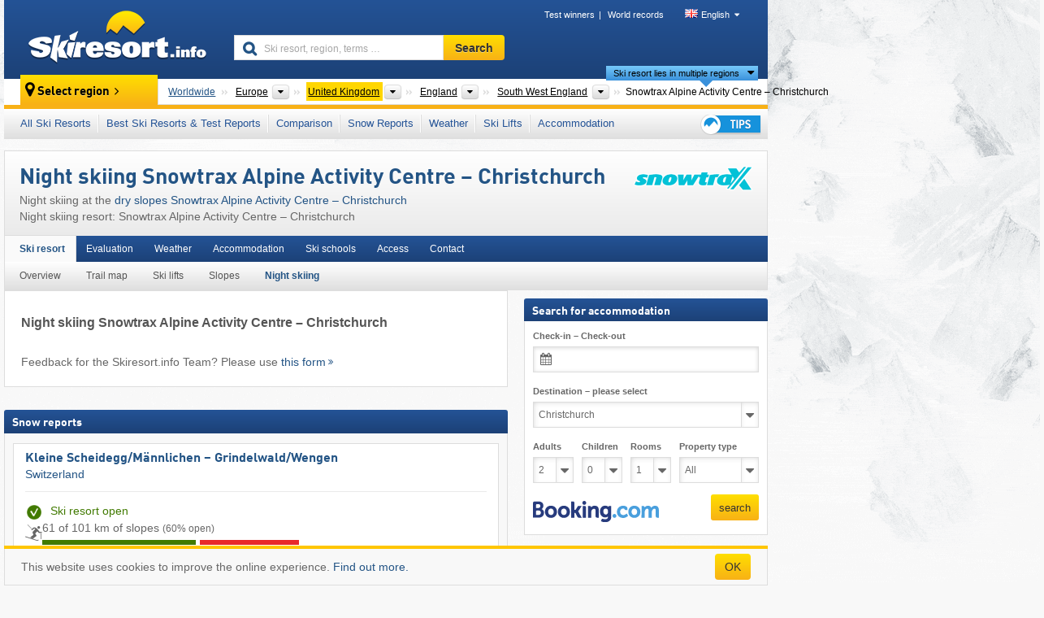

--- FILE ---
content_type: text/html; charset=UTF-8
request_url: https://www.skiresort.info/ski-resort/snowtrax-alpine-activity-centre-christchurch/night-skiing/
body_size: 21631
content:
<!DOCTYPE html><html dir="ltr" lang="en"><head><meta http-equiv="X-UA-Compatible" content="IE=edge"><meta charset="utf-8"><!-- 
	This website is powered by TYPO3 - inspiring people to share!
	TYPO3 is a free open source Content Management Framework initially created by Kasper Skaarhoj and licensed under GNU/GPL.
	TYPO3 is copyright 1998-2026 of Kasper Skaarhoj. Extensions are copyright of their respective owners.
	Information and contribution at https://typo3.org/
--><base href="//www.skiresort.info"><title>Night Skiing Snowtrax Alpine Activity Centre – Christchurch - Night skiing resort Snowtrax Alpine Activity Centre – Christchurch</title><meta name="generator" content="TYPO3 CMS"><meta name="robots" content="index,follow"><meta http-equiv="content-language" content="en"><meta name="description" content="Night skiing resort: Snowtrax Alpine Activity Centre – Christchurch, Night Skiing at the dry slopes Snowtrax Alpine Activity Centre – Christchurch, Night Skiing Snowtrax Alpine Activity Centre – Christchurch"><meta name="keywords" content="Night Skiing, Snowtrax Alpine Activity Centre – Christchurch, Night skiing resort, Snowtrax Alpine Activity Centre – Christchurch"><link rel="alternate" hreflang="de" href="https://www.skiresort.de/skigebiet/snowtrax-alpine-activity-centre-christchurch/nachtski/"><link rel="alternate" hreflang="de-at" href="https://www.skiresort.at/skigebiet/snowtrax-alpine-activity-centre-christchurch/nachtski/"><link rel="alternate" hreflang="de-ch" href="https://www.skiresort.ch/skigebiet/snowtrax-alpine-activity-centre-christchurch/nachtski/"><link rel="alternate" hreflang="en" href="https://www.skiresort.info/ski-resort/snowtrax-alpine-activity-centre-christchurch/night-skiing/"><link rel="alternate" hreflang="fr" href="https://www.skiresort.fr/domaine-skiable/snowtrax-alpine-activity-centre-christchurch/ski-nocturne/"><link rel="alternate" hreflang="nl" href="https://www.skiresort.nl/skigebied/snowtrax-alpine-activity-centre-christchurch/nachtskien/"><link rel="alternate" hreflang="nl-be" href="https://www.skiresort.be/skigebied/snowtrax-alpine-activity-centre-christchurch/nachtskien/"><link rel="alternate" hreflang="it" href="https://www.skiresort.it/comprensorio-sciistico/snowtrax-alpine-activity-centre-christchurch/sci-notturno/"><link rel="alternate" hreflang="x-default" href="https://www.skiresort.info/ski-resort/snowtrax-alpine-activity-centre-christchurch/night-skiing/"><meta name="google-site-verification" content="sxG2nraj4XoONn2BNFpxEYEn-26ZtLl63sDJeYFf3HU"><meta name="y_key" content="feb983a7864d787d"><link rel="apple-touch-icon" sizes="57x57" href="/typo3conf/ext/mg_site/Resources/Public/Images/Icons/apple-icon-57x57.png?20260112updw9"><link rel="apple-touch-icon" sizes="60x60" href="/typo3conf/ext/mg_site/Resources/Public/Images/Icons/apple-icon-60x60.png?20260112updw9"><link rel="apple-touch-icon" sizes="72x72" href="/typo3conf/ext/mg_site/Resources/Public/Images/Icons/apple-icon-72x72.png?20260112updw9"><link rel="apple-touch-icon" sizes="76x76" href="/typo3conf/ext/mg_site/Resources/Public/Images/Icons/apple-icon-76x76.png?20260112updw9"><link rel="apple-touch-icon" sizes="114x114" href="/typo3conf/ext/mg_site/Resources/Public/Images/Icons/apple-icon-114x114.png?20260112updw9"><link rel="apple-touch-icon" sizes="120x120" href="/typo3conf/ext/mg_site/Resources/Public/Images/Icons/apple-icon-120x120.png?20260112updw9"><link rel="apple-touch-icon" sizes="152x152" href="/typo3conf/ext/mg_site/Resources/Public/Images/Icons/apple-icon-152x152.png?20260112updw9"><link rel="apple-touch-icon" sizes="180x180" href="/typo3conf/ext/mg_site/Resources/Public/Images/Icons/apple-icon-180x180.png?20260112updw9"><link rel="shortcut icon" sizes="192x192" href="/typo3conf/ext/mg_site/Resources/Public/Images/Icons/android-chrome-192x192.png?20260112updw9"><link rel="shortcut icon" sizes="196x196" href="/typo3conf/ext/mg_site/Resources/Public/Images/Icons/android-chrome-196x196.png?20260112updw9"><link rel="icon" type="image/png" sizes="32x32" href="/typo3conf/ext/mg_site/Resources/Public/Images/Icons/favicon-32x32.png?20260112updw9"><link rel="icon" type="image/png" sizes="16x16" href="/typo3conf/ext/mg_site/Resources/Public/Images/Icons/favicon-16x16.png?20260112updw9"><link rel="icon" type="image/png" sizes="96x96" href="/typo3conf/ext/mg_site/Resources/Public/Images/Icons/favicon-96x96.png?20260112updw9"><link rel="manifest" href="/typo3conf/ext/mg_site/Resources/Public/Images/Icons/site.webmanifest?20260112updw9"><link rel="mask-icon" href="/typo3conf/ext/mg_site/Resources/Public/Images/Icons/safari-pinned-tab.svg?20260112updw9" color="#1c4177"><link rel="shortcut icon" href="/typo3conf/ext/mg_site/Resources/Public/Images/Icons/favicon.ico?20260112updw9"><meta name="msapplication-TileColor" content="#1c4177"><meta name="msapplication-config" content="/typo3conf/ext/mg_site/Resources/Public/Images/Icons/browserconfig.xml?20260112updw9"><meta name="msapplication-square70x70logo" content="/typo3conf/ext/mg_site/Resources/Public/Images/Icons/msapplication-square70x70logo.png?20260112updw9"><meta name="msapplication-square150x150logo" content="/typo3conf/ext/mg_site/Resources/Public/Images/Icons/msapplication-square150x150logo.png?20260112updw9"><meta name="msapplication-square310x310logo" content="/typo3conf/ext/mg_site/Resources/Public/Images/Icons/msapplication-square310x310logo.png?20260112updw9"><meta name="msapplication-wide310x150logo" content="/typo3conf/ext/mg_site/Resources/Public/Images/Icons/msapplication-wide310x150logo.jpg?20260112updw9"><meta name="theme-color" content="#1c4177"><meta name="apple-itunes-app_" content="app-id=493907552"><meta name="google-play-app_" content="app-id=de.appaffairs.skiresort"><meta name="viewport" content="width=device-width, initial-scale=1" id="meta-viewport"><meta name="referrer" content="always"><link rel="stylesheet" href="/typo3conf/ext/mg_site/Resources/Public/Release/20260112updw9/cssV3.gz.css"> <!--[if gte IE 6]>
		<link href="/typo3conf/ext/mg_site/Resources/Public/Css/ie.css" rel="stylesheet">
	<![endif]-->	<link rel="stylesheet" href="/typo3conf/ext/mg_site/Resources/Public/Release/20260112updw9/cssV3En.gz.css"><!-- Google tag (gtag.js) --><script async src="https://www.googletagmanager.com/gtag/js?id=G-DGXG8J1JGH"></script><script>window.dataLayer = window.dataLayer || [];
  function gtag(){dataLayer.push(arguments);}
  gtag('js', new Date());

  gtag('config', 'G-DGXG8J1JGH');</script><script>var l10n = {"results":"results","worldwide":"Worldwide","outdatedWebcam":"Not up-to-date","openstatus":{"1":"Ski resort open","2":"Ski resort closed"},"smartbanner":{"title":"Skiresort.info app","button":"view","price":"Free ski app"},"maps":{"showregion":"Show regions","showresort":"Ski resorts"},"lang":"en","lang2":"en","langIso":"en_US.UTF-8","dateFormat":"DD\/MM\/YYYY","dateFormatDiv":"DD\/MM\/YYYY","ads":{"mediumRectangle":"14","skyAtMedium":"17"},"month":["January","February","March","April","May","June","July","August","September","October","November","December"],"monthShort":["Jan","Feb","Mar","Apr","May","Jun","Jul","Aug","Sep","Oct","Nov","Dec"],"days":["Sun","Mon","Tue","Wed","Thu","Fri","Sat"],"snowreporthistory":{"snowbase":"Snow depth base","snowtop":"Snow depth mountain","liftsopen":"open lifts\/cable cars","liftstot":"total","slopeopen":"open slopes","slopetot":"total","open":"","valleyrunstatus":"","dateFormat":"dd.MM.yyyy","resortopen":"Ski resort open","resortclosed":"Ski resort closed","valleyrunopen":"Valley run open","valleyrunclosed":"Valley run closed"}}
var mg = {"pid":42,"release":"20260112updw9"}
var pageType="detail";
var AdtechRand = 95193;
var ajaxURL = "index.php?type=997";
var actualLocation= null ;
var lang = "en";</script><script>var OA_zones = { '14' : 14,'17' : 17,'94' : 94,'zone_161_1' : 161,'zone_168_1' : 168,'zone_15_ad_1' : 15,'zone_15_ad_2' : 15,'zone_152_ad_1' : 152,'zone_152_ad_2' : 152,'zone_152_ad_3' : 152,'zone_152_ad_4' : 152,'zone_152_ad_5' : 152,'zone_152_ad_6' : 152,'zone_152_ad_7' : 152,'zone_152_ad_8' : 152,'zone_152_ad_9' : 152,'zone_152_ad_10' : 152,'zone_18_ad_1' : 18 };</script><script src="/typo3conf/ext/mg_site/Resources/Public/Release/20260112updw9/jsHeaderV3.gz.js"></script> <!--[if lt IE 9]>
<script src="/typo3conf/ext/mg_site/Resources/Public/Release/20260112updw9/ltIE9.gz.js"></script>
<![endif]--> <!--[if lte IE 7]>
<script type="text/javascript" async src="/typo3conf/ext/mg_site/Resources/Public/Release/20260112updw9/lteIE7.gz.js"></script>
<![endif]--> <script src="//adserver.skiresort-service.com/www/delivery/spcjs.php?id=2&amp;block=1&amp;t1=1&amp;c1=74&amp;r1=119&amp;lr1=0&amp;sg-region=,1,6,181,936,7076,7086,10103,"></script><link href="https://www.skiresort.info/ski-resort/snowtrax-alpine-activity-centre-christchurch/night-skiing/" rel="canonical"></head> <body><!--- lib.js-for-regions --> <script>var regions = {"0":{"0":{"0":{"name":"Continents","categoryid":"15022","dataselector":{"0":""},"mainsort":"43008","areas":{"_0":{"name":"Europe","url":"https:\/\/www.skiresort.info\/ski-resorts\/europe\/","selected":1},"_2":{"name":"North America","url":"https:\/\/www.skiresort.info\/ski-resorts\/north-america\/","selected":0},"_3":{"name":"South America","url":"https:\/\/www.skiresort.info\/ski-resorts\/south-america\/","selected":0},"_4":{"name":"Asia","url":"https:\/\/www.skiresort.info\/ski-resorts\/asia\/","selected":0},"_5":{"name":"Australia and Oceania","url":"https:\/\/www.skiresort.info\/ski-resorts\/australia-and-oceania\/","selected":0},"_6":{"name":"Africa","url":"https:\/\/www.skiresort.info\/ski-resorts\/africa\/","selected":0}},"active":"Europe","activeUrl":"https:\/\/www.skiresort.info\/ski-resorts\/europe\/"}},"1":{"0":{"name":"Countries","categoryid":"7691","dataselector":{"0":""},"mainsort":"12288","areas":{"0":{"name":"Albania","url":"https:\/\/www.skiresort.info\/ski-resorts\/albania\/","selected":0},"1":{"name":"Andorra","url":"https:\/\/www.skiresort.info\/ski-resorts\/andorra\/","selected":0},"2":{"name":"Austria","url":"https:\/\/www.skiresort.info\/ski-resorts\/austria\/","selected":0},"3":{"name":"Belarus","url":"https:\/\/www.skiresort.info\/ski-resorts\/belarus\/","selected":0},"4":{"name":"Belgium","url":"https:\/\/www.skiresort.info\/ski-resorts\/belgium\/","selected":0},"5":{"name":"Bosnia and Herzegovina","url":"https:\/\/www.skiresort.info\/ski-resorts\/bosnia-and-herzegovina\/","selected":0},"6":{"name":"Bulgaria","url":"https:\/\/www.skiresort.info\/ski-resorts\/bulgaria\/","selected":0},"7":{"name":"Croatia","url":"https:\/\/www.skiresort.info\/ski-resorts\/croatia\/","selected":0},"8":{"name":"Czech Republic","url":"https:\/\/www.skiresort.info\/ski-resorts\/czech-republic\/","selected":0},"9":{"name":"Denmark","url":"https:\/\/www.skiresort.info\/ski-resorts\/denmark\/","selected":0},"10":{"name":"Estonia","url":"https:\/\/www.skiresort.info\/ski-resorts\/estonia\/","selected":0},"11":{"name":"Finland","url":"https:\/\/www.skiresort.info\/ski-resorts\/finland\/","selected":0},"12":{"name":"France","url":"https:\/\/www.skiresort.info\/ski-resorts\/france\/","selected":0},"13":{"name":"Germany","url":"https:\/\/www.skiresort.info\/ski-resorts\/germany\/","selected":0},"14":{"name":"Greece","url":"https:\/\/www.skiresort.info\/ski-resorts\/greece\/","selected":0},"15":{"name":"Greenland","url":"https:\/\/www.skiresort.info\/ski-resorts\/greenland\/","selected":0},"16":{"name":"Hungary","url":"https:\/\/www.skiresort.info\/ski-resorts\/hungary\/","selected":0},"17":{"name":"Iceland","url":"https:\/\/www.skiresort.info\/ski-resorts\/iceland\/","selected":0},"18":{"name":"Ireland","url":"https:\/\/www.skiresort.info\/ski-resorts\/ireland\/","selected":0},"19":{"name":"Italy","url":"https:\/\/www.skiresort.info\/ski-resorts\/italy\/","selected":0},"20":{"name":"Kosovo","url":"https:\/\/www.skiresort.info\/ski-resorts\/kosovo\/","selected":0},"21":{"name":"Latvia","url":"https:\/\/www.skiresort.info\/ski-resorts\/latvia\/","selected":0},"22":{"name":"Liechtenstein","url":"https:\/\/www.skiresort.info\/ski-resorts\/liechtenstein\/","selected":0},"23":{"name":"Lithuania","url":"https:\/\/www.skiresort.info\/ski-resorts\/lithuania\/","selected":0},"24":{"name":"Moldova","url":"https:\/\/www.skiresort.info\/ski-resorts\/moldova\/","selected":0},"25":{"name":"Montenegro","url":"https:\/\/www.skiresort.info\/ski-resorts\/montenegro\/","selected":0},"26":{"name":"Netherlands","url":"https:\/\/www.skiresort.info\/ski-resorts\/netherlands\/","selected":0},"27":{"name":"North Macedonia","url":"https:\/\/www.skiresort.info\/ski-resorts\/north-macedonia\/","selected":0},"28":{"name":"Norway","url":"https:\/\/www.skiresort.info\/ski-resorts\/norway\/","selected":0},"29":{"name":"Poland","url":"https:\/\/www.skiresort.info\/ski-resorts\/poland\/","selected":0},"30":{"name":"Portugal","url":"https:\/\/www.skiresort.info\/ski-resorts\/portugal\/","selected":0},"31":{"name":"Romania","url":"https:\/\/www.skiresort.info\/ski-resorts\/romania\/","selected":0},"32":{"name":"Russia","url":"https:\/\/www.skiresort.info\/ski-resorts\/russia\/","selected":0},"33":{"name":"Serbia","url":"https:\/\/www.skiresort.info\/ski-resorts\/serbia\/","selected":0},"34":{"name":"Slovakia","url":"https:\/\/www.skiresort.info\/ski-resorts\/slovakia\/","selected":0},"35":{"name":"Slovenia","url":"https:\/\/www.skiresort.info\/ski-resorts\/slovenia\/","selected":0},"36":{"name":"Spain","url":"https:\/\/www.skiresort.info\/ski-resorts\/spain\/","selected":0},"37":{"name":"Sweden","url":"https:\/\/www.skiresort.info\/ski-resorts\/sweden\/","selected":0},"38":{"name":"Switzerland","url":"https:\/\/www.skiresort.info\/ski-resorts\/switzerland\/","selected":0},"39":{"name":"Ukraine","url":"https:\/\/www.skiresort.info\/ski-resorts\/ukraine\/","selected":0},"40":{"name":"United Kingdom","url":"https:\/\/www.skiresort.info\/ski-resorts\/united-kingdom\/","selected":1}},"priority":{"1":{"name":"Austria","url":"https:\/\/www.skiresort.info\/ski-resorts\/austria\/","selected":0},"2":{"name":"Italy","url":"https:\/\/www.skiresort.info\/ski-resorts\/italy\/","selected":0},"3":{"name":"France","url":"https:\/\/www.skiresort.info\/ski-resorts\/france\/","selected":0},"4":{"name":"Switzerland","url":"https:\/\/www.skiresort.info\/ski-resorts\/switzerland\/","selected":0},"5":{"name":"Germany","url":"https:\/\/www.skiresort.info\/ski-resorts\/germany\/","selected":0}},"active":"United Kingdom","activeUrl":"https:\/\/www.skiresort.info\/ski-resorts\/united-kingdom\/"}},"2":{"0":{"name":"Areas","categoryid":"12647","dataselector":{"0":""},"mainsort":"1884672","active":"England","activeUrl":"https:\/\/www.skiresort.info\/ski-resorts\/england\/","areas":{"0":{"name":"England","url":"https:\/\/www.skiresort.info\/ski-resorts\/england\/","selected":1},"1":{"name":"Northern Ireland (Tuaisceart \u00c9ireann)","url":"https:\/\/www.skiresort.info\/ski-resorts\/northern-ireland-tuaisceart-eireann\/","selected":0},"2":{"name":"Scotland","url":"https:\/\/www.skiresort.info\/ski-resorts\/scotland\/","selected":0},"3":{"name":"Wales","url":"https:\/\/www.skiresort.info\/ski-resorts\/wales\/","selected":0}}}},"3":{"0":{"name":"Regions","categoryid":"12637","dataselector":{"0":""},"mainsort":"1887488","areas":{"0":{"name":"East Midlands","url":"https:\/\/www.skiresort.info\/ski-resorts\/east-midlands\/","selected":0},"1":{"name":"East of England","url":"https:\/\/www.skiresort.info\/ski-resorts\/east-of-england\/","selected":0},"2":{"name":"London","url":"https:\/\/www.skiresort.info\/ski-resorts\/london\/","selected":0},"3":{"name":"North East England","url":"https:\/\/www.skiresort.info\/ski-resorts\/north-east-england\/","selected":0},"4":{"name":"North West England","url":"https:\/\/www.skiresort.info\/ski-resorts\/north-west-england\/","selected":0},"5":{"name":"South East England","url":"https:\/\/www.skiresort.info\/ski-resorts\/south-east-england\/","selected":0},"6":{"name":"South West England","url":"https:\/\/www.skiresort.info\/ski-resorts\/south-west-england\/","selected":1},"7":{"name":"West Midlands","url":"https:\/\/www.skiresort.info\/ski-resorts\/west-midlands\/","selected":0},"8":{"name":"Yorkshire and the Humber","url":"https:\/\/www.skiresort.info\/ski-resorts\/yorkshire-and-the-humber\/","selected":0}},"active":"South West England","activeUrl":"https:\/\/www.skiresort.info\/ski-resorts\/south-west-england\/"}}}};</script> <!--- / lib.js-for-regions --> <!-- HEADER STARTS --> <div class="mobile-navigation-container hidden"><div class="mobile-navigation-region-top mobile-navigation-overlay mobile-navigation-event"></div> </div> <div class="mobile-navigation" id="mobile-navigation"><div class="mobile-header-search"><div class="mobile-navigation-header"><div class="mobile-header-bar-searchfield"><form action="https://www.skiresort.info/search-results/" id="cse-mobile-search-box"><input id="tx-indexedsearch-mobile-searchbox-sword" type="text" placeholder="Ski resort, region, terms …" name="q" autocomplete="off"> <div class="ac_clear_search">×</div></form> </div> <button class="btn btn-default mobile-navigation-search-close">×</button></div> </div> <div class="mobile-header-navigation mobile-navigation-event"><div class="mobile-navigation-header"><span class="mobile-navigation-header-title">United Kingdom</span> <button class="btn btn-default mobile-navigation-close">&times;</button></div> <ul><li><a href="https://www.skiresort.info/ski-resorts/united-kingdom/">All Ski Resorts</a></li><li><a href="https://www.skiresort.info/best-ski-resorts/united-kingdom/">Best Ski Resorts & Test Reports</a></li><li><a href="https://www.skiresort.info/comparison/united-kingdom/">Comparison</a></li><li><a href="https://www.skiresort.info/snow-reports/united-kingdom/">Snow Reports</a></li><li><a href="https://www.skiresort.info/weather/united-kingdom/">Weather</a></li><li><a href="https://www.skiresort.info/ski-lifts/new-ski-lifts/united-kingdom/">Ski Lifts</a></li><li><a href="https://www.skiresort.info/top-hotels/united-kingdom/">Accommodation</a></li> <li><a href="https://www.skiresort.info/overview/"><i class="tipps-icon2"></i> <div class="sr-only">Ski holiday tips</div></a> </li></ul> <div id="navi-placeholder"></div> <div class="mobile-navigation-footer mobile-navigation-sidebar-footer"><ul><li><span class="open-regionselector"><a href="" class="regionstart-navi"><i class="fa fa-map-marker"></i>Change region</a></span> </li> <li><a class="js-mobile-header-bar-search-navi"><i class="fa fa-search"></i>Search</a> </li> <li><a href="https://www.skiresort.info/"><i class="fa fa-home" aria-hidden="true"></i>Home page</a> </li></ul> <div class="languages-navi languages-navi-sidebar language-scroller"><ul class="languages"><li><a href="https://www.skiresort.de/skigebiet/snowtrax-alpine-activity-centre-christchurch/nachtski/"><i class="flag flag-de"></i>Deutsch</a></li><li class="active"><a href="https://www.skiresort.info/ski-resort/snowtrax-alpine-activity-centre-christchurch/night-skiing/" onclick="return false;"><i class="flag flag-gb"></i>English</a><i class="fa fa-caret-down"></i><i class="fa fa-caret-up"></i></li><li><a href="https://www.skiresort.fr/domaine-skiable/snowtrax-alpine-activity-centre-christchurch/ski-nocturne/"><i class="flag flag-fr"></i>Français</a></li><li><a href="https://www.skiresort.nl/skigebied/snowtrax-alpine-activity-centre-christchurch/nachtskien/"><i class="flag flag-nl"></i>Nederlands</a></li><li><a href="https://www.skiresort.it/comprensorio-sciistico/snowtrax-alpine-activity-centre-christchurch/sci-notturno/"><i class="flag flag-it"></i>Italiano</a></li> </ul> </div></div></div></div> <div class="offcanvas-wrapper content-wrapper"><header><nav><div class="container mobile-header"><div class="mobile-header-bar"><button class="btn btn-link mobile-header-bar-menu js-mobile-header-bar-menu mobile-header-open-close mobile-header-bar-region" aria-label="Open menu"><span></span> <span></span> <span></span></button> <button class="btn btn-link mobile-header-bar-search js-mobile-header-bar-search" aria-label="Search"></button> <a href="https://www.skiresort.info/"><div class="logo"></div> <span class="sr-only">skiresort</span></a></div> <div class="mobile-header-regionselector js-mobile-header-regionselector"><ul><li><a id="js-a-region-main" href="" class="regionstart"><i class="fa fa-map-marker"></i> Snowtrax Alpine Activity Centre – Christchurch </a> <ul id="js-ul-regions"><li><a href="https://www.skiresort.info/ski-resorts/" class="link">Worldwide</a></li> <!--
                               Detailseite
                               --> <li><a href="">Europe</a> <ul><script>var elements = regions[0][0];
                                                        writeOptions4ChildRegions(elements, true, true, true, true);</script> </ul></li> <li><a href="">United Kingdom</a> <ul><script>var elements = regions[0][1];
                                                        writeOptions4ChildRegions(elements, true, true, true, true);</script> </ul></li> <li><a href="">England</a> <ul><script>var elements = regions[0][2];
                                                        writeOptions4ChildRegions(elements, true, true, true, true);</script> </ul></li> <li><a href="">South West England</a> <ul><script>var elements = regions[0][3];
                                                        writeOptions4ChildRegions(elements, true, true, true, true);</script> </ul></li> <li class="resort"><a><button class="btn mobile-header-bar-menu mobile-header-subbar-menu"> Snowtrax Alpine Activity Centre – Christchurch </button> <div class="active-subnavi"></div></a> </li></ul></li> </ul> <div class="mobile-navigation-footer"><ul><li><a href="" class="open-search"><i class="fa fa-search"></i>Search</a> </li> <li><a href="https://www.skiresort.info/overview/"><i class="fa fa-thumbs-up" aria-hidden="true"></i>Tips</a> </li> <li><a href="https://www.skiresort.info/"><i class="fa fa-home" aria-hidden="true"></i>Home page</a> </li></ul> <div class="languages-navi languages-region language-scroller"><ul class="languages"><li><a href="https://www.skiresort.de/skigebiet/snowtrax-alpine-activity-centre-christchurch/pensionen/"><i class="flag flag-de"></i>Deutsch</a></li><li class="active"><a href="https://www.skiresort.info/ski-resort/snowtrax-alpine-activity-centre-christchurch/guest-houses/" onclick="return false;"><i class="flag flag-gb"></i>English</a><i class="fa fa-caret-down"></i><i class="fa fa-caret-up"></i></li><li><a href="https://www.skiresort.fr/domaine-skiable/snowtrax-alpine-activity-centre-christchurch/pensions/"><i class="flag flag-fr"></i>Français</a></li><li><a href="https://www.skiresort.nl/skigebied/snowtrax-alpine-activity-centre-christchurch/pensions/"><i class="flag flag-nl"></i>Nederlands</a></li><li><a href="https://www.skiresort.it/comprensorio-sciistico/snowtrax-alpine-activity-centre-christchurch/pensioni/"><i class="flag flag-it"></i>Italiano</a></li> </ul> </div></div> <div class="mobile-header-bar mobile-header-bar-region"><button class="btn btn-link mobile-header-bar-menu js-mobile-header-bar-menu mobile-header-open-close mobile-header-bar-region"><span></span> <span></span> <span></span></button> </div></div></div> <!-- mobile --> <div class="container header"><div class="search-area"><div class="logo"><a href="https://www.skiresort.info/"><img alt="" src="/clear.gif" width="205" height="66"> <span class="sr-only">skiresort</span></a> </div> <div class="header-nav"><ul class="breadcrumb"><li><a href="https://www.skiresort.info/test-winners/2025/overview/">Test winners</a></li><li><a href="https://www.skiresort.info/world-records/">World records</a></li> </ul> <ul class="languages"><li><a href="https://www.skiresort.de/skigebiet/snowtrax-alpine-activity-centre-christchurch/nachtski/"><i class="flag flag-de"></i>Deutsch</a></li><li class="active"><a href="https://www.skiresort.info/ski-resort/snowtrax-alpine-activity-centre-christchurch/night-skiing/" onclick="return false;"><i class="flag flag-gb"></i>English</a><i class="fa fa-caret-down"></i><i class="fa fa-caret-up"></i></li><li><a href="https://www.skiresort.fr/domaine-skiable/snowtrax-alpine-activity-centre-christchurch/ski-nocturne/"><i class="flag flag-fr"></i>Français</a></li><li><a href="https://www.skiresort.nl/skigebied/snowtrax-alpine-activity-centre-christchurch/nachtskien/"><i class="flag flag-nl"></i>Nederlands</a></li><li><a href="https://www.skiresort.it/comprensorio-sciistico/snowtrax-alpine-activity-centre-christchurch/sci-notturno/"><i class="flag flag-it"></i>Italiano</a></li> </ul></div> <div class="search-field header-search"><form action="https://www.skiresort.info/search-results/" id="cse-search-box"><div class="input-group"><label class="sr-only" for="tx-indexedsearch-searchbox-sword">Ski resort, region, terms …</label> <input id="tx-indexedsearch-searchbox-sword" type="text" placeholder="Ski resort, region, terms …" name="q" autocomplete="off"> <label class="sr-only" for="search-button">Search</label> <input type="submit" class="btn btn-default" id="search-button" value="Search"></div> </form> </div></div> <!-- lib.regionnavi --> <div class="region-select"><div class="call-to-action"><i class="fa fa-map-marker"></i> <span class="text">Select region</span> <i class="fa fa-angle-right"></i></div> <!--Detailseite--> <ul class="breadcrumb breadcrumbDetailpage" itemscope itemtype="http://schema.org/BreadcrumbList"><li class="no-icon" itemprop="itemListElement" itemscope itemtype="http://schema.org/ListItem"><a href="https://www.skiresort.info/ski-resorts/" itemprop="item" content="https://www.skiresort.info/ski-resorts/"><span itemprop="name">Worldwide</span><meta itemprop="url" content="https://www.skiresort.info/ski-resorts/"></a><meta itemprop="position" content="1"> </li> <li class="with-drop extra-breadcrumb-items js-extra-breadcrumb-items"><span>...</span> <i class="fa fa-caret-down"></i> <ul class="extra-breadcrumb-layer js-extra-breadcrumb-layer"></ul></li> <li class="with-drop" itemprop="itemListElement" itemscope itemtype="http://schema.org/ListItem"><a href="https://www.skiresort.info/ski-resorts/europe/" itemprop="item" content="https://www.skiresort.info/ski-resorts/europe/"><span itemprop="name">Europe</span><meta itemprop="url" content="https://www.skiresort.info/ski-resorts/europe/"></a><meta itemprop="position" content="2"><i class="fa fa-caret-down"></i> <label class="sr-only" for="select-621-Continents">Continents</label> <select id="select-621-Continents" class="s"><option value="" class="hidden" selected></option> <optgroup label="Continents"><script>var elements = regions[0][0];
            writeOptions4ChildRegions(elements,true,true, true);</script> </optgroup></select></li> <li class="with-drop active" itemprop="itemListElement" itemscope itemtype="http://schema.org/ListItem"><a href="https://www.skiresort.info/ski-resorts/united-kingdom/" itemprop="item" content="https://www.skiresort.info/ski-resorts/united-kingdom/"><span itemprop="name">United Kingdom</span><meta itemprop="url" content="https://www.skiresort.info/ski-resorts/united-kingdom/"></a><meta itemprop="position" content="3"><i class="fa fa-caret-down"></i> <label class="sr-only" for="select-435-Countries">Countries</label> <select id="select-435-Countries" class="s"><option value="" class="hidden" selected></option> <optgroup label="Countries"><script>var elements = regions[0][1];
            writeOptions4ChildRegions(elements,true,true, true);</script> </optgroup></select></li> <li class="with-drop" itemprop="itemListElement" itemscope itemtype="http://schema.org/ListItem"><a href="https://www.skiresort.info/ski-resorts/england/" itemprop="item" content="https://www.skiresort.info/ski-resorts/england/"><span itemprop="name">England</span><meta itemprop="url" content="https://www.skiresort.info/ski-resorts/england/"></a><meta itemprop="position" content="4"><i class="fa fa-caret-down"></i> <label class="sr-only" for="select-273-Areas">Areas</label> <select id="select-273-Areas" class="s"><option value="" class="hidden" selected></option> <optgroup label="Areas"><script>var elements = regions[0][2];
            writeOptions4ChildRegions(elements,true,true, true);</script> </optgroup></select></li> <li class="with-drop" itemprop="itemListElement" itemscope itemtype="http://schema.org/ListItem"><a href="https://www.skiresort.info/ski-resorts/south-west-england/" itemprop="item" content="https://www.skiresort.info/ski-resorts/south-west-england/"><span itemprop="name">South West England</span><meta itemprop="url" content="https://www.skiresort.info/ski-resorts/south-west-england/"></a><meta itemprop="position" content="5"><i class="fa fa-caret-down"></i> <label class="sr-only" for="select-838-Regions">Regions</label> <select id="select-838-Regions" class="s"><option value="" class="hidden" selected></option> <optgroup label="Regions"><script>var elements = regions[0][3];
            writeOptions4ChildRegions(elements,true,true, true);</script> </optgroup></select></li> <li class="more-regions"><span class="js-more-regions more"><a href="#">Ski resort lies in multiple regions</a> <i class="fa fa-caret-down"></i></span> <span class="regionname"> Snowtrax Alpine Activity Centre – Christchurch </span></li></ul> <div class="second-row"><ul class="breadcrumb-additionalRegion more-regions--list"><li class="no-icon">This ski resort is also located in:</li> <li class="no-icon"><a href="https://www.skiresort.info/ski-resorts/northern-europe/"> Northern Europe</a>, </li> <li class="no-icon"><a href="https://www.skiresort.info/ski-resorts/european-union/"> European Union</a> </li> <li class="less-regions no-icon">&nbsp;</li></ul> </div></div> <!-- / lib.regionnavi --> <div class="region-nav navbar navbar-default"><ul class="nav navbar-nav"><li><span id="foldout-28"><a href="https://www.skiresort.info/ski-resorts/united-kingdom/">All Ski Resorts</a></span></li><li class="foldout-84"><span id="foldout-84"><a href="https://www.skiresort.info/best-ski-resorts/united-kingdom/">Best Ski Resorts & Test Reports</a></span></li><li class="foldout-241"><span id="foldout-241"><a href="https://www.skiresort.info/comparison/united-kingdom/">Comparison</a></span></li><li class="foldout-29"><span id="foldout-29"><a href="https://www.skiresort.info/snow-reports/united-kingdom/">Snow Reports</a></span></li><li class="foldout-176"><span id="foldout-176"><a href="https://www.skiresort.info/weather/united-kingdom/">Weather</a></span></li><li class="foldout-143"><span id="foldout-143"><a href="https://www.skiresort.info/ski-lifts/new-ski-lifts/united-kingdom/">Ski Lifts</a></span></li><li class="foldout-31"><span id="foldout-31"><a href="https://www.skiresort.info/top-hotels/united-kingdom/">Accommodation</a></span></li> <li class="last"><span id="tipps"><a href="https://www.skiresort.info/overview/"><i class="tipps-icon2"></i> <div class="sr-only">Ski holiday tips</div></a> </span> </li></ul> </div> <div class=" region-highlights" data-name="foldout-28"><div class="row"><div class="col col-sm-2"><div class="info"><a href="https://www.skiresort.info/ski-resorts/united-kingdom/"><i class="fa fa-info-circle"></i> <div class="text"><div class="h3 highlights-headline"> Ski resorts United Kingdom </div> </div></a> </div> </div> <div class="col col-sm-3 special"><div class="h3">Sorted according to:</div> <ul class="text"><li><a href="https://www.skiresort.info/ski-resorts/united-kingdom/sorted/slope-length/">Largest ski resorts</a></li> <li><a href="https://www.skiresort.info/ski-resorts/united-kingdom/sorted/number-lifts/">Most ski lifts</a></li> <li><a href="https://www.skiresort.info/ski-resorts/united-kingdom/sorted/altitude-difference/">Biggest elevation difference</a></li> <li><a href="https://www.skiresort.info/ski-resorts/united-kingdom/sorted/mountain-altitude/">Highest ski resorts</a></li> <li><a href="https://www.skiresort.info/ski-resorts/united-kingdom/sorted/valley-altitude/">Highest base stations</a></li> <li><a href="https://www.skiresort.info/ski-resorts/united-kingdom/sorted/day-ticket-price/">Most inexpensive ski resorts</a></li></ul></div> <div class="col col-sm-2 special"><div class="h3">Special ski areas:</div> <ul class="text"><li><a href="https://www.skiresort.info/glacier-ski-resorts/united-kingdom/">Glacier ski resorts</a></li> <li><a href="https://www.skiresort.info/indoor-ski-areas/united-kingdom/">Indoor ski areas</a></li></ul> <div class="h3">Other:</div> <ul class="text"><li><a href="https://www.skiresort.info/piste-trail-maps/united-kingdom/">Piste maps/trail maps</a></li> </ul></div> <div class="col col-sm-2 change-region"><div class="h3 hidden-on-mobile">Select another region</div> <a href="#" class="btn btn-default btn-sm js-open-region-btn next-link hidden-on-mobile">Change region</a></div></div> </div> <div class=" region-highlights" data-name="foldout-84"><div class="row"><div class="col col-sm-3"><div class="info"><a href="https://www.skiresort.info/best-ski-resorts/united-kingdom/"><i class="fa fa-info-circle"></i> <div class="text"><div class="h3 highlights-headline">Best ski resorts United Kingdom</div> </div></a> </div> <div class="info"><a href="https://www.skiresort.info/best-ski-resorts/united-kingdom/sorted/newest-test-reports/"><i class="fa fa-info-circle"></i> <div class="text"><div class="h3 highlights-headline">Latest test reports</div> </div></a> </div></div> <div class="col col-sm-4 special column-list"><div class="h3">Test reports:</div> <ul class="text"><li><a href="https://www.skiresort.info/best-ski-resorts/united-kingdom/sorted/ski-resort-size/">Ski resort size</a></li> <li><a href="https://www.skiresort.info/best-ski-resorts/united-kingdom/sorted/slope-offering/">Slope offering</a></li> <li><a href="https://www.skiresort.info/best-ski-resorts/united-kingdom/sorted/lifts/">Ski lifts</a></li> <li><a href="https://www.skiresort.info/best-ski-resorts/united-kingdom/sorted/snow-reliability/">Snow reliability</a></li> <li><a href="https://www.skiresort.info/best-ski-resorts/united-kingdom/sorted/slope-preparation/">Slope grooming</a></li> <li><a href="https://www.skiresort.info/best-ski-resorts/united-kingdom/sorted/access-by-car/">Accessibility, parking</a></li></ul> <ul class="text"><li><a href="https://www.skiresort.info/best-ski-resorts/united-kingdom/sorted/orientation/">Orientation</a></li> <li><a href="https://www.skiresort.info/best-ski-resorts/united-kingdom/sorted/cleanliness/">Cleanliness</a></li> <li><a href="https://www.skiresort.info/best-ski-resorts/united-kingdom/sorted/environmentally-friendly/">Environmental friendliness</a></li> <li><a href="https://www.skiresort.info/best-ski-resorts/united-kingdom/sorted/staff-friendliness/">Friendliness</a></li> <li><a href="https://www.skiresort.info/best-ski-resorts/united-kingdom/sorted/gastronomy/">Gastronomy</a></li> <li><a href="https://www.skiresort.info/best-ski-resorts/united-kingdom/sorted/apres-ski/">Après-ski</a></li></ul> <ul class="text"><li><a href="https://www.skiresort.info/best-ski-resorts/united-kingdom/sorted/accommodation-offering/">Accommodation offering</a></li> <li><a href="https://www.skiresort.info/best-ski-resorts/united-kingdom/sorted/families-children/">Families/children</a></li> <li><a href="https://www.skiresort.info/best-ski-resorts/united-kingdom/sorted/beginners/">Beginners</a></li> <li><a href="https://www.skiresort.info/best-ski-resorts/united-kingdom/sorted/advanced-skiers/">Advanced skiers, freeriders</a></li> <li><a href="https://www.skiresort.info/best-ski-resorts/united-kingdom/sorted/parks-pipes/">Snow parks</a></li> <li><a href="https://www.skiresort.info/best-ski-resorts/united-kingdom/sorted/cross-country/">Cross-country skiing, trails</a></li></ul></div> <div class="col col-sm-2 change-region"><div class="h3 hidden-on-mobile">Select another region</div> <a href="#" class="btn btn-default btn-sm js-open-region-btn next-link hidden-on-mobile">Change region</a></div></div> </div> <div class=" region-highlights" data-name="foldout-29"><div class="row"><div class="col col-sm-3"><div class="info"><a href="https://www.skiresort.info/snow-reports/united-kingdom/"><i class="fa fa-info-circle"></i> <div class="text"><div class="h3 highlights-headline">Snow reports United Kingdom</div> </div></a> </div> <div class="info"><a href="https://www.skiresort.info/snow-reports/united-kingdom/filter/open-ski-resorts/"><i class="fa fa-info-circle"></i> <div class="text"><div class="h3 highlights-headline">Only open ski resorts</div> </div></a> </div></div> <div class="col col-sm-2 special"><div class="h3">Sorted according to:</div> <ul class="text"><li><a href="https://www.skiresort.info/snow-reports/united-kingdom/sorted/open-slopes/">Open slopes</a></li> <li><a href="https://www.skiresort.info/snow-reports/united-kingdom/sorted/open-lifts/">Open ski lifts</a></li> <li><a href="https://www.skiresort.info/snow-reports/united-kingdom/sorted/mountain-snow-depths/">Mountain snow depth</a></li> <li><a href="https://www.skiresort.info/snow-reports/united-kingdom/sorted/valley-snow-depths/">Base snow depth</a></li></ul></div> <div class="col col-sm-2 special"><div class="h3">Season dates:</div> <ul class="text"><li><a href="https://www.skiresort.info/snow-reports/seasonstart/united-kingdom/"> Season begin</a></li> <li><a href="https://www.skiresort.info/snow-reports/seasonend/united-kingdom/"> Season end</a></li></ul></div> <div class="col col-sm-2 change-region"><div class="h3 hidden-on-mobile">Select another region</div> <a href="#" class="btn btn-default btn-sm js-open-region-btn next-link hidden-on-mobile">Change region</a></div></div> </div> <div class=" region-highlights" data-name="foldout-176"><div class="row"><div class="col col-sm-3"><div class="info"><a href="https://www.skiresort.info/weather/united-kingdom/"><i class="cloudy"></i> <div class="text"><div class="h3 highlights-headline">Ski weather United Kingdom</div> </div></a> </div> </div> <div class="col col-sm-4 special"><div class="h3">Weather info:</div> <ul class="text"><li><a href="https://www.skiresort.info/weather/united-kingdom/">Ski weather</a></li> <li><a href="https://www.skiresort.info/weather/webcams/united-kingdom/">Webcams</a></li> <li><a href="https://www.skiresort.info/weather/livestream/united-kingdom/">Live streams</a></li></ul></div> <div class="col col-sm-2 change-region"><div class="h3 hidden-on-mobile">Select another region</div> <a href="#" class="btn btn-default btn-sm js-open-region-btn next-link hidden-on-mobile">Change region</a></div></div> </div> <div class=" region-highlights high-dropdown" data-name="foldout-143"><div class="row"><div class="col col-sm-3"><div class="info"><a href="https://www.skiresort.info/ski-lifts/new-ski-lifts/united-kingdom/"><i class="fa fa-info-circle"></i> <div class="text"><div class="h3 highlights-headline">New lifts United Kingdom</div> <p>2025/2026</p></div></a> </div> <div class="info"><a href="https://www.skiresort.info/ski-lifts/planned/united-kingdom/"><i class="fa fa-info-circle"></i> <div class="text"><div class="h3 highlights-headline">Planned lifts</div> </div></a> </div> <div class="info"><div class="text"><div class="h3">New lifts:</div> <ul class="two-column-list"><li><a href="https://www.skiresort.info/ski-lifts/new-ski-lifts/united-kingdom/season/2024-2025/">2024/2025</a></li> <li><a href="https://www.skiresort.info/ski-lifts/new-ski-lifts/united-kingdom/season/2023-2024/">2023/2024</a></li> <li><a href="https://www.skiresort.info/ski-lifts/new-ski-lifts/united-kingdom/season/2022-2023/">2022/2023</a></li> <li><a href="https://www.skiresort.info/ski-lifts/new-ski-lifts/united-kingdom/season/2021-2022/">2021/2022</a></li> <li><a href="https://www.skiresort.info/ski-lifts/new-ski-lifts/united-kingdom/season/2020-2021/">2020/2021</a></li> <li><a href="https://www.skiresort.info/ski-lifts/new-ski-lifts/united-kingdom/season/2019-2020/">2019/2020</a></li> <li><a href="https://www.skiresort.info/ski-lifts/new-ski-lifts/united-kingdom/season/2018-2019/">2018/2019</a></li> <li><a href="https://www.skiresort.info/ski-lifts/new-ski-lifts/united-kingdom/season/2017-2018/">2017/2018</a></li> <li><a href="https://www.skiresort.info/ski-lifts/new-ski-lifts/united-kingdom/season/2016-2017/">2016/2017</a></li> <li><a href="https://www.skiresort.info/ski-lifts/new-ski-lifts/united-kingdom/season/2015-2016/">2015/2016</a></li></ul></div> </div></div> <div class="col col-sm-2 special"><div class="h3">Lift types:</div> <ul class="text"><li><a href="https://www.skiresort.info/ski-lifts/lift-types/united-kingdom/lift-type/8-pers-chairlifts/">8 pers. chairlifts</a></li> <li><a href="https://www.skiresort.info/ski-lifts/lift-types/united-kingdom/lift-type/6-pers-chairlifts/">6 pers. chairlifts</a></li> <li><a href="https://www.skiresort.info/ski-lifts/lift-types/united-kingdom/lift-type/gondola-lifts-for-8-pers/">Gondola lifts for 8+ pers.</a></li> <li><a href="https://www.skiresort.info/ski-lifts/lift-types/united-kingdom/lift-type/combined-installation/">Combined installation</a></li> <li><a href="https://www.skiresort.info/ski-lifts/lift-types/united-kingdom/lift-type/tricable-ropeway/">Tricable ropeway</a></li> <li><a href="https://www.skiresort.info/ski-lifts/lift-types/united-kingdom/lift-type/funitels/">Funitels</a></li> <li><a href="https://www.skiresort.info/ski-lifts/lift-types/united-kingdom/lift-type/funifors/">Funifors</a></li> <li><a href="https://www.skiresort.info/ski-lifts/lift-types/united-kingdom/lift-type/aerial-tramway-reversible-ropeway/">Aerial tramway/ Reversible ropeway</a></li> <li><a href="https://www.skiresort.info/ski-lifts/lift-types/united-kingdom/lift-type/funicular/">Funicular</a></li> <li><a href="https://www.skiresort.info/ski-lifts/lift-types/united-kingdom/lift-type/cog-railways/">Cog railways</a></li> <li><a href="https://www.skiresort.info/ski-lifts/lift-types/united-kingdom/lift-type/cabriolet/">Cabriolet</a></li> <li><a href="https://www.skiresort.info/ski-lifts/lift-types/united-kingdom/lift-type/1-pers-chairlifts/">1 pers. chairlifts</a></li> <li><a href="https://www.skiresort.info/ski-lifts/lift-types/united-kingdom/lift-type/cage-lift/">Basket lifts</a></li></ul></div> <div class="col col-sm-2 special"><div class="h3">All lift info:</div> <ul class="text"><li><a href="https://www.skiresort.info/ski-lifts/about-ski-lifts/lift-types/">Lift types</a></li> <li><a href="https://www.skiresort.info/ski-lifts/about-ski-lifts/moving-carpet/">Moving carpets</a></li></ul></div> <div class="col col-sm-2 change-region"><div class="h3 hidden-on-mobile">Select another region</div> <a href="#" class="btn btn-default btn-sm js-open-region-btn next-link hidden-on-mobile">Change region</a></div></div> </div> <div class=" region-highlights" data-name="foldout-31"><div class="row"><div class="col col-sm-3"><div class="info"><a href="https://www.skiresort.info/top-hotels/united-kingdom/"><i class="fa fa-info-circle"></i> <div class="text"><div class="h3 highlights-headline">Accommodation & hotels United Kingdom</div> </div></a> </div> <div class="info"><a href="https://www.skiresort.info/ski-deals/united-kingdom/"><i class="fa fa-info-circle"></i> <div class="text"><div class="h3 highlights-headline">Ski deals including ski pass</div> </div></a> </div></div> <div class="col col-sm-4 special"></div> <div class="col col-sm-2 change-region"><div class="h3 hidden-on-mobile">Select another region</div> <a href="#" class="btn btn-default btn-sm js-open-region-btn next-link hidden-on-mobile">Change region</a></div></div> </div> <div class=" region-highlights" data-name="tipps"><div class="row"><div class="col col-sm-3"><div class="info"><a href="https://www.skiresort.info/overview/"><i class="fa fa-info-circle"></i> <div class="text"><div class="h3 highlights-headline"> Ski holiday tips </div> </div></a> </div> </div> <div class="col col-sm-4 special column-list"><div class="h3">Ski holiday regions:</div> <ul class="text"><li><a href="https://www.skiresort.info/skispecial/valgardena/" data-href="//adserver.skiresort-service.com/www/delivery/auwing.php?oaparams=2__bannerid=7883__zoneid=0" target="_blank" rel="nofollow">Val Gardena</a></li> <li><a href="https://www.skiresort.info/skispecial/ischgl/" data-href="//adserver.skiresort-service.com/www/delivery/auwing.php?oaparams=2__bannerid=3876__zoneid=0" target="_blank" rel="nofollow">Ischgl</a></li> <li><a href="https://www.skiresort.info/overview/lechtal/" data-href="//adserver.skiresort-service.com/www/delivery/auwing.php?oaparams=2__bannerid=15798__zoneid=0" target="_blank" rel="nofollow">Lechtal</a></li> <li><a href="https://www.skiresort.info/overview/madonna/" data-href="//adserver.skiresort-service.com/www/delivery/auwing.php?oaparams=2__bannerid=17669__zoneid=0" target="_blank" rel="nofollow">Madonna</a></li> <li><a href="https://www.skiresort.info/skispecial/nassfeld/" data-href="//adserver.skiresort-service.com/www/delivery/auwing.php?oaparams=2__bannerid=12376__zoneid=0" target="_blank" rel="nofollow">Nassfeld</a></li></ul> <ul class="text"><li><a href="https://www.skiresort.info/skispecial/east-tyrol/" data-href="//adserver.skiresort-service.com/www/delivery/auwing.php?oaparams=2__bannerid=1234__zoneid=0" target="" rel="nofollow">East Tyrol</a></li> <li><a href="https://www.skiresort.info/overview/serfaus-fiss-ladis/" data-href="//adserver.skiresort-service.com/www/delivery/auwing.php?oaparams=2__bannerid=18625__zoneid=0" target="_blank" rel="nofollow">Serfaus-Fiss-Ladis</a></li> <li><a href="https://www.skiresort.info/overview/skigastein/" data-href="//adserver.skiresort-service.com/www/delivery/auwing.php?oaparams=2__bannerid=15691__zoneid=0" target="_blank" rel="nofollow">Skigastein</a></li> <li><a href="https://www.skiresort.info/overview/tignes/" data-href="//adserver.skiresort-service.com/www/delivery/auwing.php?oaparams=2__bannerid=14836__zoneid=0" target="_blank" rel="nofollow">Tignes</a></li> <li><a href="https://www.skiresort.info/skispecial/val-di-fiemme/" data-href="//adserver.skiresort-service.com/www/delivery/auwing.php?oaparams=2__bannerid=2783__zoneid=0" target="_blank" rel="nofollow">Val di Fiemme</a></li></ul></div> <div class="col col-sm-2 change-region"></div></div> </div> <!-- lib.regionselector --> <div class="region-selector" id="region-selector"><div class="selector-list"><a href="#" class="close-btn">close <i class="fa fa-times"></i> </a> <div class="selectbox first"><div class="h3"><span>Continents</span></div> <label class="sr-only" for="selectBottom-775-Continents">Continents</label> <select id="selectBottom-775-Continents" size="10" onchange="selecboxUrl(this)"><script>var elements = regions[0][0];
                writeOptions4ChildRegions(elements,true,true,true);</script> </select></div> <div class="selectbox first"><div class="h3"><span>Countries</span></div> <label class="sr-only" for="selectBottom-84-Countries">Countries</label> <select id="selectBottom-84-Countries" size="10" onchange="selecboxUrl(this)"><script>var elements = regions[0][1];
                writeOptions4ChildRegions(elements,true,true,true);</script> </select></div> <div class="selectbox first"><div class="h3"><span>Areas</span></div> <label class="sr-only" for="selectBottom-736-Areas">Areas</label> <select id="selectBottom-736-Areas" size="10" onchange="selecboxUrl(this)"><script>var elements = regions[0][2];
                writeOptions4ChildRegions(elements,true,true,true);</script> </select></div> <div class="selectbox first"><div class="h3"><span>Regions</span></div> <label class="sr-only" for="selectBottom-520-Regions">Regions</label> <select id="selectBottom-520-Regions" size="10" onchange="selecboxUrl(this)"><script>var elements = regions[0][3];
                writeOptions4ChildRegions(elements,true,true,true);</script> </select></div></div> </div> <!-- / lib.regionselector --> <!--<a class="btn back-btn" href="#"><span>Zurück zur Übersicht</span></a>--></div></nav> </header> <div class="container mobile-container-billboard"><script><!--
    var minHeightBillboardAd = 640;

    if (window.innerHeight >= minHeightBillboardAd && window.OA_show && !isResponsiveMobile) {
        OA_show('zone_161_1');
    }
    if (isResponsiveMobile) {
        OA_show('zone_168_1');
    }
    //--></script> </div> <script>var listHistory = $.cookie('listHistory');
			if(typeof listHistory != 'undefined' && mg.pid == 42) {
				listHistory = JSON.parse(listHistory);
				var out = '<div class="container">' +
						'<a class="btn back-btn" href="' + listHistory.url + '"><span>' +
						'Back to the overview page' +
						' - ' +
						listHistory.name + '<\/span><\/a>' +
						'<\/div>' ;
				document.write(out);
			}</script> <div class="container content"><ul class="social-badge"><li class="fb"><a href="https://www.facebook.com/skiresort.info" target="_blank" rel="nofollow"><i class="fb-icon-gray"></i><span class="sr-only">facebook</span></a></li></ul> <section id="c50"><script>console.log('Resort uid: 2153');
        console.log('ObjCr: 22.01.2026 00:25:38')</script> <header><div class="search-hotel-anchor"><a href="#" class="search-hotel-anker"><img src="/typo3conf/ext/mg_skiresort/res/img/search-hotel-anker.png" width="68" height="35" alt=""> Accommodation </a> </div> <div class="headerbox"><div class="row"><div class="col-sm-10 col-xs-12"><h1>Night skiing Snowtrax Alpine Activity Centre – Christchurch</h1> <h2 class="text-cut"> Night skiing at the <a href="https://www.skiresort.info/ski-resort/snowtrax-alpine-activity-centre-christchurch/">dry slopes Snowtrax Alpine Activity Centre – Christchurch</a> </h2> <p> Night skiing resort: Snowtrax Alpine Activity Centre – Christchurch </p></div> <div class="col-sm-2 no-padding hidden-xs"><div class="hidden-xs"><div class="resort-logo landscape"><!-- AR: 4.829 --> <!-- Width: 146 --> <!-- Height: 55 --> <!-- Class: landscape --> <a target="_blank" href="https://www.snowtrax.eu/" rel="nofollow external"><img alt="Snowtrax Alpine Activity Centre – Christchurch" src="/fileadmin/_processed_/2a/a3/37/76/3868e962a9.png" width="292" height="61"> </a></div> </div> </div></div> </div> <nav><div class="sub-navi js-sub-nav resort-sub-navi"><span class="hidden"><span>Snowtrax Alpine Activity Centre – Christchurch</span> </span> <div class="firstrow navbar"><ul class="nav navbar-nav"><li data-count="1"><a href="https://www.skiresort.info/ski-resort/snowtrax-alpine-activity-centre-christchurch/" class="active mobile-active mobile-active-initial">Ski resort</a> <div class="secondrow"><ul class="nav navbar-nav"><li><a href="https://www.skiresort.info/ski-resort/snowtrax-alpine-activity-centre-christchurch/">Overview</a></li> <li><a href="https://www.skiresort.info/ski-resort/snowtrax-alpine-activity-centre-christchurch/trail-map/">Trail map</a></li> <li><a href="https://www.skiresort.info/ski-resort/snowtrax-alpine-activity-centre-christchurch/ski-lifts/">Ski lifts</a></li> <li><a href="https://www.skiresort.info/ski-resort/snowtrax-alpine-activity-centre-christchurch/slope-offering/">Slopes</a></li> <li><a class="active" href="https://www.skiresort.info/ski-resort/snowtrax-alpine-activity-centre-christchurch/night-skiing/">Night skiing</a></li></ul> </div></li> <li data-count="2"><a href="https://www.skiresort.info/ski-resort/snowtrax-alpine-activity-centre-christchurch/test-report/">Evaluation</a> <div class="secondrow"><ul class="nav navbar-nav"><li><a href="https://www.skiresort.info/ski-resort/snowtrax-alpine-activity-centre-christchurch/test-report/">Total evaluation </a></li> <li><a href="https://www.skiresort.info/ski-resort/snowtrax-alpine-activity-centre-christchurch/test-result/size/">Evaluation criteria</a></li></ul> </div></li> <li data-count="3"><a href="https://www.skiresort.info/ski-resort/snowtrax-alpine-activity-centre-christchurch/weather/">Weather</a> <div class="secondrow"><ul class="nav navbar-nav"><li><a href="https://www.skiresort.info/ski-resort/snowtrax-alpine-activity-centre-christchurch/weather/">Weather report</a></li> </ul> </div></li> <li data-count="4"><a href="https://www.skiresort.info/ski-resort/snowtrax-alpine-activity-centre-christchurch/hotels-accommodations/">Accommodation</a> <div class="secondrow"><ul class="nav navbar-nav"><li><a href="https://www.skiresort.info/ski-resort/snowtrax-alpine-activity-centre-christchurch/hotels-accommodations/">Low priced accommodation/hotels</a></li> <li><a href="https://www.skiresort.info/ski-resort/snowtrax-alpine-activity-centre-christchurch/ski-in-ski-out-accommodation/e1431/">Ski-in/ski-out</a></li> <li><a href="https://www.skiresort.info/ski-resort/snowtrax-alpine-activity-centre-christchurch/holiday-apartments/">Holiday apartments </a></li> <li><a href="https://www.skiresort.info/ski-resort/snowtrax-alpine-activity-centre-christchurch/guest-houses/">Bed and breakfasts</a></li> <li><a href="https://www.skiresort.info/ski-resort/snowtrax-alpine-activity-centre-christchurch/holiday-homes/">Holiday homes </a></li></ul> </div></li> <li data-count="5"><a href="https://www.skiresort.info/ski-resort/snowtrax-alpine-activity-centre-christchurch/ski-schools/">Ski schools</a> <div class="secondrow"><ul class="nav navbar-nav"><li><a href="https://www.skiresort.info/ski-resort/snowtrax-alpine-activity-centre-christchurch/ski-schools/">Ski course</a></li> </ul> </div></li> <li data-count="6"><a href="https://www.skiresort.info/ski-resort/snowtrax-alpine-activity-centre-christchurch/arrival-car/">Access</a> <div class="secondrow"><ul class="nav navbar-nav"><li><a href="https://www.skiresort.info/ski-resort/snowtrax-alpine-activity-centre-christchurch/arrival-car/">Car</a></li> <li><a href="https://www.skiresort.info/ski-resort/snowtrax-alpine-activity-centre-christchurch/driving-map/">Driving map</a></li> <li><a href="https://www.skiresort.info/ski-resort/snowtrax-alpine-activity-centre-christchurch/local-map/">Local map</a></li></ul> </div></li> <li data-count="7"><a href="https://www.skiresort.info/ski-resort/snowtrax-alpine-activity-centre-christchurch/lift-operator/">Contact</a> <div class="secondrow"><ul class="nav navbar-nav"><li><a href="https://www.skiresort.info/ski-resort/snowtrax-alpine-activity-centre-christchurch/lift-operator/">Lift operator</a></li> </ul> </div></li></ul> <div class="mobile-navigation-footer mobile-navigation-resort-footer"><ul><li><a href="javascript:void(0);" class="regionstart-navi-region"><i class="fa fa-map-marker"></i>Change region</a> </li> <li><a href="javascript:void(0);" class="open-search-region"><i class="fa fa-search"></i>Search</a> </li> <li><a href="https://www.skiresort.info/overview/"><i class="fa fa-thumbs-up" aria-hidden="true"></i>Tips</a> </li> <li><a href="https://www.skiresort.info/"><i class="fa fa-home" aria-hidden="true"></i>Home page</a> </li></ul> <div class="languages-navi languages-navi-resort language-scroller"><ul class="languages"><li><a href="https://www.skiresort.de/skigebiet/snowtrax-alpine-activity-centre-christchurch/nachtski/"><i class="flag flag-de"></i>Deutsch</a></li><li class="active"><a href="https://www.skiresort.info/ski-resort/snowtrax-alpine-activity-centre-christchurch/night-skiing/" onclick="return false;"><i class="flag flag-gb"></i>English</a><i class="fa fa-caret-down"></i><i class="fa fa-caret-up"></i></li><li><a href="https://www.skiresort.fr/domaine-skiable/snowtrax-alpine-activity-centre-christchurch/ski-nocturne/"><i class="flag flag-fr"></i>Français</a></li><li><a href="https://www.skiresort.nl/skigebied/snowtrax-alpine-activity-centre-christchurch/nachtskien/"><i class="flag flag-nl"></i>Nederlands</a></li><li><a href="https://www.skiresort.it/comprensorio-sciistico/snowtrax-alpine-activity-centre-christchurch/sci-notturno/"><i class="flag flag-it"></i>Italiano</a></li> </ul> </div></div></div> <div class="secondrow-nav"><div class="hidden-big"><!--  this are the current active menu items --> <span class="active" data-subnavi="Find out more about this ski resort"><button class="btn btn-link mobile-header-bar-menu mobile-header-subbar-menu" aria-label="Open menu"><span></span> <span></span> <span></span></button> Night skiing</span> <!-- this is the current selected region/skiresort --> <span class="js-header-toggle">Snowtrax Alpine Activity Centre – Christchurch</span></div> </div> <span class="js-sub-navi-triangle sub-navi-triangle"></span></div> </nav></header> <div class="row" id="detail"><!-- LEFT COL STARTS--> <div class="col-md-8" id="main-content"><div class="panel-simple more-padding"><h2 class="h4 middle-margin">Night skiing Snowtrax Alpine Activity Centre – Christchurch</h2> <div class="news-element no-margin no-padding"><div class="text"><div class="text"><ul></ul> </div> <div class="pic2"></div></div> </div> <input data-data="{&quot;zoneSky&quot;:&quot;306&quot;,&quot;zoneMedium&quot;:&quot;14&quot;,&quot;host&quot;:&quot;adserver.skiresort-service.com&quot;,&quot;id&quot;:&quot;ca7e746eed8eef7ab19577f6d3bbbca2&quot;}" id="promotionads-with-mediumrectangle-data" type="hidden" name="" value=""> <div class="pa-mr-wrapper"><script><!--
    var adserverData = $('#promotionads-with-mediumrectangle-data').data('data');
	if (moveSkyscraper) {

        if (moveSkyscraper && window.OA_show && isResponsiveMobile) {
            document.write(
                '<div class="panel medium-rectangle">' +
                '<ins data-revive-zoneid="' + adserverData.zoneSky + '" data-revive-target="_blank" data-revive-id="' + adserverData.id +'"><\/ins>'
            );
            document.write('<\/div><div class="promotionAdContainer">');
        }
        if (moveSkyscraper && window.OA_show && !isResponsiveMobile) {
            document.write(
                '<ins style="float:left" data-revive-zoneid="' + adserverData.zoneMedium + '" data-revive-target="_blank" data-revive-id="' + adserverData.id +'"><\/ins>'
            );
            document.write('<div class="promotionAdContainer">');
        }

		
		if (window.OA_show && OA_output['zone_15_ad_1'] != '') {
			document.write('<div class="col1">');
			OA_show('zone_15_ad_1');
			document.write('<\/div>');
		}
		
		if (window.OA_show && OA_output['zone_15_ad_2'] != '') {
			document.write('<div class="col2">');
			OA_show('zone_15_ad_2');
			document.write('<\/div>');
		}
		
		document.write('<\/div>');
		document.write('<div class="clear"><\/div>');
	} else {
		document.write('<div class="promotionAdContainer">');
		
		if (window.OA_show && OA_output['zone_15_ad_1'] != '') {
			document.write('<div class="col1">');
			OA_show('zone_15_ad_1');
			document.write('<\/div>');
		}
		
		if (window.OA_show && OA_output['zone_15_ad_2'] != '') {
			document.write('<div class="col2">');
			OA_show('zone_15_ad_2');
			document.write('<\/div>');
		}
		
		document.write('<\/div>');
		document.write('<div class="clear"><\/div>');
	}

//--></script> </div> <div class="no-padding-left"> Feedback for the Skiresort.info Team? Please use <a href="#notification" class="fancybox next-link" data-fancybox-width="600" data-fancybox-height="660" rel="nofollow">this form</a> </div> <style>#loading,
    #loadingBg {
        display: none;
    }

    label.error {
        margin: 0;
        color: red;
        margin-left: 1em;
    }

    .loading {
        width: 100%;
        height: 100%;
        z-index: 10;
        background-color:#666666;
        opacity:0.95;
        filter: alpha(opacity = 95);
    }
    #loading {
        display: none;
    }

    #loading .text {
        padding-top:200px;
        color:white;
        font-size:15px;
        text-align:center;
    }
    @media (min-width: 668px) {
        #notification {
            min-width: 500px
        }
    }</style> <script>$(document).ready(function () {
        $('#ContactForm').on('submit', function (e) {
            var action = 'https://www.skiresort.info/send-notification/';
            e.preventDefault();
            var formData = new FormData(this);
            $('#notification').addClass('loading')
            $('#notification').width($('#ContactForm').width())
            $('#notification').height($('#ContactForm').height())
            $('#loading').show();
            $('#ContactForm').html('');

            $.ajax({
                url: action, // point to server-side PHP script
                dataType: 'text',  // what to expect back from the PHP script, if anything
                cache: false,
                contentType: false,
                processData: false,
                data: formData,
                type: 'post',
                success: function(res){
                    $('#notification').removeClass('loading')
                    $('#notification').html($('#response-content',res));
                }
            });


        });
    });</script> <div id="notification" style="display: none; position: relative"><form method="post" enctype="multipart/form-data" role="form" id="ContactForm"><p class="h4">Feedback/changes to Skiresort.info</p> <p>URL being transmitted:<br> https://www.skiresort.info/ski-resort/snowtrax-alpine-activity-centre-christchurch/night-skiing/</p> <div class="form-group"><label for="InputName" class="control-label not-bold">Your name (optional)</label> <input type="text" class="form-control" id="InputName" name="tx_mgskiresort_pi1[name]"></div> <div class="form-group"><label class="not-bold" for="InputEmail">Your email address (optional)</label> <input type="email" class="form-control" id="InputEmail" name="tx_mgskiresort_pi1[email]"></div> <div class="form-group"><label for="InputDesc">Feedback/changes/error</label> <textarea cols="25" class="form-control" rows="5" id="InputDesc" name="tx_mgskiresort_pi1[desc]" required></textarea> <div class="textarea-error"></div></div> <div class="form-group"><label class="not-bold" for="InputFile">Transfer file (optional)</label> <input type="file" id="InputFile" name="tx_mgskiresort_pi1[file]"></div> <button type="submit" class="btn btn-default">Send</button> <input type="hidden" name="tx_mgskiresort_pi1[submit]" value="1"> <input type="hidden" name="tx_mgskiresort_pi1[url]" value="https://www.skiresort.info/ski-resort/snowtrax-alpine-activity-centre-christchurch/night-skiing/"></form> <div id="loading"><div class="text">Please wait and do not close window. File will be transmitted.</div> </div></div> <div class="aside resort-booking visible-xs "><div class="panel panel-primary visible-xs"><div class="panel-heading">Book this ski resort</div> <ul class="list-group book-online book-online-sidebar"><li class="list-group-item"><a style="padding: 0;" href="https://www.skiresort.info/ski-resort/snowtrax-alpine-activity-centre-christchurch/hotels-accommodations/"><div class="vertical-middle pic1"><span><i class="bed-icon" role="presentation" alt=""></i></span> </div> <div class="next-link"> Accommodation </div></a> </li> </ul></div> </div></div> <div class="panel panel-primary report snowreport-list-item resort-list-item teaser resort-list-item-image--big"><div class="panel-heading"> Snow reports </div> <div class="panel-body less-padding"><div class="report-component"><div class="panel-simple report snow middle-padding"><div class="clearfix"><div class="pull-left"><div class="h3 margin-none"><a href="https://www.skiresort.info/ski-resort/kleine-scheidegg-maennlichen-grindelwald-wengen/snow-report/" class="h3">Kleine Scheidegg/&#8203;Männlichen – Grindelwald/&#8203;Wengen</a></div> <div class="sub-title"><a href="https://www.skiresort.info/snow-reports/switzerland/">Switzerland</a></div></div> </div> <hr> <div class="snowreportLoader loader" data-uid="180" data-type="wide" style="text-align: center;height: 54px"><img src="/typo3conf/ext/mg_skiresort/res/img/ajax-loader.gif"> </div> <a href="https://www.skiresort.info/ski-resort/kleine-scheidegg-maennlichen-grindelwald-wengen/snow-report/" class="btn btn-default btn-xs pull-right next-link">Report</a></div> <div class="panel-simple report snow middle-padding"><div class="clearfix"><div class="pull-left"><div class="h3 margin-none"><a href="https://www.skiresort.info/ski-resort/zillertal-arena-zell-am-ziller-gerlos-koenigsleiten-hochkrimml/snow-report/" class="h3">Zillertal Arena</a></div> <div class="sub-title"><a href="https://www.skiresort.info/snow-reports/austria/">Austria</a></div></div> </div> <hr> <div class="snowreportLoader loader" data-uid="162" data-type="wide" style="text-align: center;height: 54px"><img src="/typo3conf/ext/mg_skiresort/res/img/ajax-loader.gif"> </div> <a href="https://www.skiresort.info/ski-resort/zillertal-arena-zell-am-ziller-gerlos-koenigsleiten-hochkrimml/snow-report/" class="btn btn-default btn-xs pull-right next-link">Report</a></div></div> <span class="snow footer">All snow reports: <span class="sub-breadcrumb"><a href="https://www.skiresort.info/snow-reports/europe/">Europe</a> <a href="https://www.skiresort.info/snow-reports/united-kingdom/">United Kingdom</a> <a href="https://www.skiresort.info/snow-reports/england/">England</a> <a href="https://www.skiresort.info/snow-reports/south-west-england/">South West England</a></span> </span></div> <!-- end-of  panel-body--></div> <div class="panel panel-secondary"><div class="panel-heading"><div class="h2 no-margin"><i class="tipps-icon iheader"></i>Tips for the ski holiday</div> </div> <div class="tab-wrap" data-slider-on-slide-load-external="true" id="ski-special"><ul class="tab-content"><li class="panel-body pic-text"></li></ul></div><div class="panel-footer special"><ul class="pills footer-pills" id="skispecialfooterpills"><li class="hidden active" data-slider-content-id="zone_152_ad_1"></li><li class="hidden" data-slider-content-id="zone_152_ad_2"></li><li class="hidden" data-slider-content-id="zone_152_ad_3"></li><li class="hidden" data-slider-content-id="zone_152_ad_4"></li><li class="hidden" data-slider-content-id="zone_152_ad_5"></li><li class="hidden" data-slider-content-id="zone_152_ad_6"></li><li class="hidden" data-slider-content-id="zone_152_ad_7"></li><li class="hidden" data-slider-content-id="zone_152_ad_8"></li><li class="hidden" data-slider-content-id="zone_152_ad_9"></li><li class="hidden" data-slider-content-id="zone_152_ad_10"></li></ul></div></div><script><!--// <![CDATA[
                for (var i=1;i<=10;i++) {
                    var fragment = OA_output['zone_152_ad_' + i];
                    fragment = fragment.replace(/<img[^>]*>/g,"");
                    fragment = fragment.split('\n')[0];
                    footerText = $.parseHTML(fragment);
                    $(footerText).removeClass('hidden');
                    if (footerText != '') {
                        $('#skispecialfooterpills li:nth-child(' + i+ ')').html(footerText).removeClass('hidden');
                    }
                    // gezählt wird nur der erste
                    var ad = OA_output['zone_152_ad_' + i];
                    if (i == 1) {
                    	$.parseHTML(ad);
                    }

                    ad = ad.replace(/<img src=("|')(http|https):\/\/adserver.*skiresort.*lg.php[^>]*>/g,"");

                	OA_output['zone_152_ad_' + i] = ad;
                }
                // ]]> --></script> <div class="panel panel-secondary hidden-xs rotationAccommodationPanel"><div class="panel-heading"><div class="clearfix"><div class="h2 no-margin"><i class="resort-list-item-icon icon-uE005-bed"></i> Top hotels for a ski holiday</div> </div> </div> <div class="panel-body less-padding"><div id="resortList"><div class="resort-list-item resort-list-item-image--big resort-list-item hotel-list-item hotel-list-ajax-item hotel-list-content-rotation-teaser"><a href="https://www.metzgerstubn.at/stammhaus?utm_source=skiresort&amp;utm_medium=skiresort&amp;utm_campaign=skiresort" data-href="//adserver.skiresort-service.com/www/delivery/auwing.php?oaparams=2__bannerid=18257__zoneid=72__cb=87d5d7b062" rel="nofollow external" class="color-unset"><div class="row resort-list-item-content"><div class="col-xs-12 visible-xs"><div><span><div class="h3">Hotel Die METZGERstub&#039;n</div> <span class="ml-2 hotel-stars"><i class="fa fa-star"></i> <i class="fa fa-star"></i> <i class="fa fa-star"></i> <span class="hotel-s">S</span></span></span> </div> <p class="margin-none"><strong>St. Michael im Lungau</strong></p></div> <div class="resort-list-item-img-wrap"><div><div class="resort-list-default-img inview-element" data-offset="700"><img src="/typo3conf/ext/mg_site/Resources/Public/Images/clear.gif" data-src="/fileadmin/_processed_/ac/c6/6d/d6/7c504e7b2e.jpg" data-src-mobile="/typo3conf/ext/mg_site/Resources/Public/Images/clear.gif" alt="" role="presentation"> </div> </div> <img width="0" height="0" style="position:absolute; visibility:hidden" alt="" src="//adserver.skiresort-service.com/www/delivery/lg.php?bannerid=18257&amp;campaignid=30&amp;zoneid=72&amp;loc=https%3A%2F%2Fwww.skiresort.info%2Fski-resort%2Fsnowtrax-alpine-activity-centre-christchurch%2Fnight-skiing%2F&amp;cb=502d8cef21"></div> <div class="resort-list-item-text"><table class="info-table"><tbody><tr class="hidden-xs"><td colspan="2" class="text-left no-padding"><div><span class="float-left"><div class="h3 hover-underline line-h-1-4">Hotel Die METZGERstub&#039;n</div></span> <span class="ml-2 hotel-stars"><i class="fa fa-star"></i> <i class="fa fa-star"></i> <i class="fa fa-star"></i> <span class="hotel-s">S</span></span></div> </td> </tr> <tr class="hidden-xs"><td colspan="2" class="text-left">St. Michael im Lungau</td> </tr> <tr><td colspan="2" class="text-left"> Austrian charm &amp; hospitality · Salzburg cuisine · Wellness &#183; <object><a href="https://www.skiresort.info/ski-resort/grosseck-speiereck-mauterndorf-st-michael/accommodations/h6524/" class="next-link"> Details </a> </object> </td> </tr> <tr><td class="table-icon-first"><i class="resort-list-item-icon icon-uE004-skirun font-size-xs"></i></td> <td class="text-left"> 400 m to the ski resort Grosseck/&#8203;Speiereck – Mauterndorf/&#8203;St. Michael<br> </td></tr> <tr><td class="table-icon-first"><i class="resort-list-item-icon icon-uE004-skirun font-size-xs"></i></td> <td class="text-left"> 14 km to the ski resort Fanningberg<br> </td></tr></tbody></table> </div> <div class="col-xs-12"><div class="btn btn-default btn-sm bottom-zero" rel="nofollow external">Go to Website</div> </div></div> </a> <hr> <a href="https://www.hotel-berghof.com/?utm_source=skiresort&amp;utm_medium=skiresort&amp;utm_campaign=skiresort" data-href="//adserver.skiresort-service.com/www/delivery/auwing.php?oaparams=2__bannerid=8982__zoneid=72__cb=d6ab04b722" rel="nofollow external" class="color-unset"><div class="row resort-list-item-content"><div class="col-xs-12 visible-xs"><div><span><div class="h3">Hotel Berghof</div> <span class="ml-2 hotel-stars"><i class="fa fa-star"></i> <i class="fa fa-star"></i> <i class="fa fa-star"></i> <i class="fa fa-star"></i> <span class="hotel-s">S</span></span></span> </div> <p class="margin-none"><strong>Sankt Johann im Pongau</strong></p></div> <div class="resort-list-item-img-wrap"><div><div class="resort-list-default-img inview-element" data-offset="700"><img src="/typo3conf/ext/mg_site/Resources/Public/Images/clear.gif" data-src="/fileadmin/_processed_/41/18/83/30/61317543f1.jpg" data-src-mobile="/typo3conf/ext/mg_site/Resources/Public/Images/clear.gif" alt="" role="presentation"> </div> </div> <img width="0" height="0" style="position:absolute; visibility:hidden" alt="" src="//adserver.skiresort-service.com/www/delivery/lg.php?bannerid=8982&amp;campaignid=30&amp;zoneid=72&amp;loc=https%3A%2F%2Fwww.skiresort.info%2Fski-resort%2Fsnowtrax-alpine-activity-centre-christchurch%2Fnight-skiing%2F&amp;cb=dc4f5aa080"></div> <div class="resort-list-item-text"><table class="info-table"><tbody><tr class="hidden-xs"><td colspan="2" class="text-left no-padding"><div><span class="float-left"><div class="h3 hover-underline line-h-1-4">Hotel Berghof</div></span> <span class="ml-2 hotel-stars"><i class="fa fa-star"></i> <i class="fa fa-star"></i> <i class="fa fa-star"></i> <i class="fa fa-star"></i> <span class="hotel-s">S</span></span></div> </td> </tr> <tr class="hidden-xs"><td colspan="2" class="text-left">Sankt Johann im Pongau</td> </tr> <tr><td colspan="2" class="text-left"> Right next to the gondola · Pools &amp; spa · Relaxation &amp; enjoyment &#183; <object><a href="https://www.skiresort.info/ski-resort/snow-space-salzburg-flachau-wagrain-st-johann-alpendorf/accommodations/h4349/" class="next-link"> Details </a> </object> </td> </tr> <tr><td class="table-icon-first"><i class="resort-list-item-icon icon-uE004-skirun font-size-xs"></i></td> <td class="text-left"> 50 m to the ski resort Snow Space Salzburg – Flachau/&#8203;Wagrain/&#8203;St. Johann-Alpendorf<br> </td></tr></tbody></table> </div> <div class="col-xs-12"><div class="btn btn-default btn-sm bottom-zero" rel="nofollow external">Go to Website</div> </div></div> </a> <hr></div> </div> <span class="h3"><a class="next-link" href="https://www.skiresort.info/top-hotels/">More top hotels</a></span></div></div></div> <!-- LEFT COL ENDS--> <!-- RIGHT COL STARTS--> <div class="col-md-4" id="sticky-main-sidebar"><div class="sidebar__inner"><aside class="aside"><!-- Highlights --> <!-- / Highlights --> <!-- Unterkünfte --> <div class="inview-mobile-button"></div> <!-- / Unterkünfte --> <!-- Buchenbox --> <!-- Teaser auf alles Seiten,nur nicht der Unterkunfdetailseite --> <div class="panel panel-primary" id="search-hotel"><div class="panel-heading"> Search for accommodation </div> <div class="panel-body panel booking-com-box"><div class="search-hotel-booking search-hotel"><div class="bookingcom-date"><div class="clearfix"><label for="sd">Check-in – Check-out</label> <div class="inner-addon left-addon"><i class="fa fa-calendar"></i> <div class="form-control selectbox" name="daterange" data-extra="flexbox"></div> <div class="drp-footer"><div class="flexbox"><div class="mt-4"><input type="radio" value="0" name="flex" checked id="flex0" class="flex-0 flex-element current-flex"> <label for="flex0" class="daterangepicker-flex flex-0 flex-element current-flex"> Exact dates </label></div> <div><input type="radio" value="1" name="flex" id="flex1" class="flex-1 flex-element"> <label for="flex1" class="daterangepicker-flex flex-1 flex-element"><svg xmlns="http://www.w3.org/2000/svg" viewbox="0 0 24 24"><path d="M12 4V14M7 9H17M7 20H17" stroke="#000000" stroke-width="1" stroke-linecap="round" stroke-linejoin="round"></path> </svg> 1 day </label></div> <div><input type="radio" value="2" name="flex" id="flex2" class="flex-2 flex-element"> <label for="flex2" class="daterangepicker-flex flex-2 flex-element"><svg xmlns="http://www.w3.org/2000/svg" viewbox="0 0 24 24"><path d="M12 4V14M7 9H17M7 20H17" stroke="#000000" stroke-width="1" stroke-linecap="round" stroke-linejoin="round"></path> </svg> 2 days </label></div> <div><input type="radio" value="3" name="flex" id="flex3" class="flex-3 flex-element"> <label for="flex3" class="daterangepicker-flex flex-3 flex-element"><svg xmlns="http://www.w3.org/2000/svg" viewbox="0 0 24 24"><path d="M12 4V14M7 9H17M7 20H17" stroke="#000000" stroke-width="1" stroke-linecap="round" stroke-linejoin="round"></path> </svg> 3 days </label></div> <div><input type="radio" value="7" name="flex" id="flex7" class="flex-7 flex-element"> <label for="flex7" class="daterangepicker-flex flex-7 flex-element"><svg xmlns="http://www.w3.org/2000/svg" viewbox="0 0 24 24"><path d="M12 4V14M7 9H17M7 20H17" stroke="#000000" stroke-width="1" stroke-linecap="round" stroke-linejoin="round"></path> </svg> 7 days </label></div></div> </div></div> <div class="clearfix hidden"><div class="date input-group"><label for="sd"> Check In :</label> <input type="text" autocomplete="off" class="hidden form-control sd" name="sd-vis" id="sd"> <div class="input-replacement sd-div" id="sd-div"></div> <span class="input-group-addon"><i class="fa fa-calendar"></i></span></div> <div class="date input-group"><label for="ed"> Check Out :</label> <input type="text" autocomplete="off" class="hidden form-control ed" name="ed-vis" id="ed"> <div class="input-replacement ed-div" id="ed-div"></div> <span class="input-group-addon"><i class="fa fa-calendar"></i></span></div></div></div> </div> <div class="bookingcom-cityregion"><label for="bs" id="l_ed"> Destination – please select </label> <div class="region"><div class="desti"><div class="selectbox inner-addon"><select id="bs" class="open-data-value"><optgroup label="Town/village at the ski resort (distance from town center):"><option value="https://www.booking.com/searchresults.html?aid=389901&amp;do_availability_check=1&amp;label=en2153box&amp;city=-2592532" data-extra="" data-open="Christchurch&nbsp;&nbsp;&nbsp;&nbsp;&nbsp;(8 km)" data-default="Christchurch">Christchurch</option> </optgroup> <optgroup label="At the ski lift:"><option value="https://www.booking.com/searchresults.html?aid=389901&amp;latitude=50.794120&amp;longitude=-1.817444&amp;order=distance&amp;do_availability_check=1&amp;label=en2153boxg" data-euid="1431" data-extra="">Christchurch &gt; Snowtrax Alpine Lift </option> </optgroup></select> </div> </div> </div></div> <div class="parameter"><div class="div1"><label for="group_adults-">Adults</label> <div class="desti"><div class="selectbox"><select name="group_adults" id="group_adults-"><option value="1"> 1 </option> <option value="2" selected> 2 </option> <option value="3"> 3 </option> <option value="4"> 4 </option> <option value="5"> 5 </option> <option value="6"> 6 </option> <option value="7"> 7 </option> <option value="8"> 8 </option> <option value="9"> 9 </option> <option value="10"> 10 </option> <option value="11"> 11 </option> <option value="12"> 12 </option> <option value="13"> 13 </option> <option value="14"> 14 </option> <option value="15"> 15 </option> <option value="16"> 16 </option> <option value="17"> 17 </option> <option value="18"> 18 </option> <option value="19"> 19 </option> <option value="20"> 20 </option> <option value="21"> 21 </option> <option value="22"> 22 </option> <option value="23"> 23 </option> <option value="24"> 24 </option> <option value="25"> 25 </option> <option value="26"> 26 </option> <option value="27"> 27 </option> <option value="28"> 28 </option> <option value="29"> 29 </option> <option value="30"> 30 </option></select> </div> </div></div> <div class="div2"><label for="group_children-">Children</label> <div class="desti"><div class="selectbox"><select name="group_children" id="group_children-"><option value="0">0</option> <option value="1">1</option> <option value="2">2</option> <option value="3">3</option> <option value="4">4</option> <option value="5">5</option> <option value="6">6</option> <option value="7">7</option> <option value="8">8</option> <option value="9">9</option> <option value="10">10</option></select> </div> </div></div> <div class="div3 "><label for="no_rooms-">Rooms</label> <div class="desti"><div class="selectbox"><select name="no_rooms" id="no_rooms-"><option value="1">1</option> <option value="2">2</option> <option value="3">3</option> <option value="4">4</option> <option value="5">5</option> <option value="6">6</option> <option value="7">7</option> <option value="8">8</option> <option value="9">9</option> <option value="10">10</option> <option value="11">11</option> <option value="12">12</option> <option value="13">13</option> <option value="14">14</option> <option value="15">15</option> <option value="16">16</option> <option value="17">17</option> <option value="18">18</option> <option value="19">19</option> <option value="20">20</option> <option value="21">21</option> <option value="22">22</option> <option value="23">23</option> <option value="24">24</option> <option value="25">25</option> <option value="26">26</option> <option value="27">27</option> <option value="28">28</option> <option value="29">29</option> <option value="30">30</option></select> </div> </div></div> <div class="div4 "><label for="room_type-">Property type</label> <div class="desti"><div class="selectbox"><select name="room_type" id="room_type-"><option value=""> All </option> <option value="&amp;nflt=ht_id%253D204%253Bht_id%253D206%253Bht_id%253D205%253B"> Hotels </option> <option value="&amp;nflt=ht_id%253D201%253Bht_id%253D220%253Bht_id%253D219%253Bht_id%253D228%253Bht_id%253D221%253Bht_id%253D213%253Bht_id%253D223%253Bht_id%253D212%253B"> Apartments </option> <option value="&amp;nflt=ht_id%253D216%253Bht_id%253D208%253Bht_id%253D218%253B"> Bed and breakfasts </option> <option value="&amp;nflt=ht_id%253D220%253Bht_id%253D228%253Bht_id%253D221%253Bht_id%253D213%253B"> Holiday homes </option> <option value="&amp;nflt=ht_id%253D210%253B"> Farm stays </option> <option value="&amp;nflt=ht_id%253D222%253B"> Homestays </option> <option value="&amp;nflt=ht_id%253D203%253B"> Hostels </option></select> </div> </div></div></div> <div class="children-age desti"><div class="selectbox children-1-age hidden"><select name="group_children_age[]" data-identifier="booking" class="children-1-select"><option value="">Age needed</option> <option value="0" data-selectindex="1"> 0 years old </option> <option value="1" data-selectindex="1"> 1 year old </option> <option value="2" data-selectindex="1"> 2 years old </option> <option value="3" data-selectindex="1"> 3 years old </option> <option value="4" data-selectindex="1"> 4 years old </option> <option value="5" data-selectindex="1"> 5 years old </option> <option value="6" data-selectindex="1"> 6 years old </option> <option value="7" data-selectindex="1"> 7 years old </option> <option value="8" data-selectindex="1"> 8 years old </option> <option value="9" data-selectindex="1"> 9 years old </option> <option value="10" data-selectindex="1"> 10 years old </option> <option value="11" data-selectindex="1"> 11 years old </option> <option value="12" data-selectindex="1"> 12 years old </option> <option value="13" data-selectindex="1"> 13 years old </option> <option value="14" data-selectindex="1"> 14 years old </option> <option value="15" data-selectindex="1"> 15 years old </option> <option value="16" data-selectindex="1"> 16 years old </option> <option value="17" data-selectindex="1"> 17 years old </option></select> </div> <div class="selectbox children-2-age hidden"><select name="group_children_age[]" data-identifier="booking" class="children-2-select"><option value="">Age needed</option> <option value="0" data-selectindex="2"> 0 years old </option> <option value="1" data-selectindex="2"> 1 year old </option> <option value="2" data-selectindex="2"> 2 years old </option> <option value="3" data-selectindex="2"> 3 years old </option> <option value="4" data-selectindex="2"> 4 years old </option> <option value="5" data-selectindex="2"> 5 years old </option> <option value="6" data-selectindex="2"> 6 years old </option> <option value="7" data-selectindex="2"> 7 years old </option> <option value="8" data-selectindex="2"> 8 years old </option> <option value="9" data-selectindex="2"> 9 years old </option> <option value="10" data-selectindex="2"> 10 years old </option> <option value="11" data-selectindex="2"> 11 years old </option> <option value="12" data-selectindex="2"> 12 years old </option> <option value="13" data-selectindex="2"> 13 years old </option> <option value="14" data-selectindex="2"> 14 years old </option> <option value="15" data-selectindex="2"> 15 years old </option> <option value="16" data-selectindex="2"> 16 years old </option> <option value="17" data-selectindex="2"> 17 years old </option></select> </div> <div class="selectbox children-3-age hidden"><select name="group_children_age[]" data-identifier="booking" class="children-3-select"><option value="">Age needed</option> <option value="0" data-selectindex="3"> 0 years old </option> <option value="1" data-selectindex="3"> 1 year old </option> <option value="2" data-selectindex="3"> 2 years old </option> <option value="3" data-selectindex="3"> 3 years old </option> <option value="4" data-selectindex="3"> 4 years old </option> <option value="5" data-selectindex="3"> 5 years old </option> <option value="6" data-selectindex="3"> 6 years old </option> <option value="7" data-selectindex="3"> 7 years old </option> <option value="8" data-selectindex="3"> 8 years old </option> <option value="9" data-selectindex="3"> 9 years old </option> <option value="10" data-selectindex="3"> 10 years old </option> <option value="11" data-selectindex="3"> 11 years old </option> <option value="12" data-selectindex="3"> 12 years old </option> <option value="13" data-selectindex="3"> 13 years old </option> <option value="14" data-selectindex="3"> 14 years old </option> <option value="15" data-selectindex="3"> 15 years old </option> <option value="16" data-selectindex="3"> 16 years old </option> <option value="17" data-selectindex="3"> 17 years old </option></select> </div> <div class="selectbox children-4-age hidden"><select name="group_children_age[]" data-identifier="booking" class="children-4-select"><option value="">Age needed</option> <option value="0" data-selectindex="4"> 0 years old </option> <option value="1" data-selectindex="4"> 1 year old </option> <option value="2" data-selectindex="4"> 2 years old </option> <option value="3" data-selectindex="4"> 3 years old </option> <option value="4" data-selectindex="4"> 4 years old </option> <option value="5" data-selectindex="4"> 5 years old </option> <option value="6" data-selectindex="4"> 6 years old </option> <option value="7" data-selectindex="4"> 7 years old </option> <option value="8" data-selectindex="4"> 8 years old </option> <option value="9" data-selectindex="4"> 9 years old </option> <option value="10" data-selectindex="4"> 10 years old </option> <option value="11" data-selectindex="4"> 11 years old </option> <option value="12" data-selectindex="4"> 12 years old </option> <option value="13" data-selectindex="4"> 13 years old </option> <option value="14" data-selectindex="4"> 14 years old </option> <option value="15" data-selectindex="4"> 15 years old </option> <option value="16" data-selectindex="4"> 16 years old </option> <option value="17" data-selectindex="4"> 17 years old </option></select> </div> <div class="selectbox children-5-age hidden"><select name="group_children_age[]" data-identifier="booking" class="children-5-select"><option value="">Age needed</option> <option value="0" data-selectindex="5"> 0 years old </option> <option value="1" data-selectindex="5"> 1 year old </option> <option value="2" data-selectindex="5"> 2 years old </option> <option value="3" data-selectindex="5"> 3 years old </option> <option value="4" data-selectindex="5"> 4 years old </option> <option value="5" data-selectindex="5"> 5 years old </option> <option value="6" data-selectindex="5"> 6 years old </option> <option value="7" data-selectindex="5"> 7 years old </option> <option value="8" data-selectindex="5"> 8 years old </option> <option value="9" data-selectindex="5"> 9 years old </option> <option value="10" data-selectindex="5"> 10 years old </option> <option value="11" data-selectindex="5"> 11 years old </option> <option value="12" data-selectindex="5"> 12 years old </option> <option value="13" data-selectindex="5"> 13 years old </option> <option value="14" data-selectindex="5"> 14 years old </option> <option value="15" data-selectindex="5"> 15 years old </option> <option value="16" data-selectindex="5"> 16 years old </option> <option value="17" data-selectindex="5"> 17 years old </option></select> </div> <div class="selectbox children-6-age hidden"><select name="group_children_age[]" data-identifier="booking" class="children-6-select"><option value="">Age needed</option> <option value="0" data-selectindex="6"> 0 years old </option> <option value="1" data-selectindex="6"> 1 year old </option> <option value="2" data-selectindex="6"> 2 years old </option> <option value="3" data-selectindex="6"> 3 years old </option> <option value="4" data-selectindex="6"> 4 years old </option> <option value="5" data-selectindex="6"> 5 years old </option> <option value="6" data-selectindex="6"> 6 years old </option> <option value="7" data-selectindex="6"> 7 years old </option> <option value="8" data-selectindex="6"> 8 years old </option> <option value="9" data-selectindex="6"> 9 years old </option> <option value="10" data-selectindex="6"> 10 years old </option> <option value="11" data-selectindex="6"> 11 years old </option> <option value="12" data-selectindex="6"> 12 years old </option> <option value="13" data-selectindex="6"> 13 years old </option> <option value="14" data-selectindex="6"> 14 years old </option> <option value="15" data-selectindex="6"> 15 years old </option> <option value="16" data-selectindex="6"> 16 years old </option> <option value="17" data-selectindex="6"> 17 years old </option></select> </div> <div class="selectbox children-7-age hidden"><select name="group_children_age[]" data-identifier="booking" class="children-7-select"><option value="">Age needed</option> <option value="0" data-selectindex="7"> 0 years old </option> <option value="1" data-selectindex="7"> 1 year old </option> <option value="2" data-selectindex="7"> 2 years old </option> <option value="3" data-selectindex="7"> 3 years old </option> <option value="4" data-selectindex="7"> 4 years old </option> <option value="5" data-selectindex="7"> 5 years old </option> <option value="6" data-selectindex="7"> 6 years old </option> <option value="7" data-selectindex="7"> 7 years old </option> <option value="8" data-selectindex="7"> 8 years old </option> <option value="9" data-selectindex="7"> 9 years old </option> <option value="10" data-selectindex="7"> 10 years old </option> <option value="11" data-selectindex="7"> 11 years old </option> <option value="12" data-selectindex="7"> 12 years old </option> <option value="13" data-selectindex="7"> 13 years old </option> <option value="14" data-selectindex="7"> 14 years old </option> <option value="15" data-selectindex="7"> 15 years old </option> <option value="16" data-selectindex="7"> 16 years old </option> <option value="17" data-selectindex="7"> 17 years old </option></select> </div> <div class="selectbox children-8-age hidden"><select name="group_children_age[]" data-identifier="booking" class="children-8-select"><option value="">Age needed</option> <option value="0" data-selectindex="8"> 0 years old </option> <option value="1" data-selectindex="8"> 1 year old </option> <option value="2" data-selectindex="8"> 2 years old </option> <option value="3" data-selectindex="8"> 3 years old </option> <option value="4" data-selectindex="8"> 4 years old </option> <option value="5" data-selectindex="8"> 5 years old </option> <option value="6" data-selectindex="8"> 6 years old </option> <option value="7" data-selectindex="8"> 7 years old </option> <option value="8" data-selectindex="8"> 8 years old </option> <option value="9" data-selectindex="8"> 9 years old </option> <option value="10" data-selectindex="8"> 10 years old </option> <option value="11" data-selectindex="8"> 11 years old </option> <option value="12" data-selectindex="8"> 12 years old </option> <option value="13" data-selectindex="8"> 13 years old </option> <option value="14" data-selectindex="8"> 14 years old </option> <option value="15" data-selectindex="8"> 15 years old </option> <option value="16" data-selectindex="8"> 16 years old </option> <option value="17" data-selectindex="8"> 17 years old </option></select> </div> <div class="selectbox children-9-age hidden"><select name="group_children_age[]" data-identifier="booking" class="children-9-select"><option value="">Age needed</option> <option value="0" data-selectindex="9"> 0 years old </option> <option value="1" data-selectindex="9"> 1 year old </option> <option value="2" data-selectindex="9"> 2 years old </option> <option value="3" data-selectindex="9"> 3 years old </option> <option value="4" data-selectindex="9"> 4 years old </option> <option value="5" data-selectindex="9"> 5 years old </option> <option value="6" data-selectindex="9"> 6 years old </option> <option value="7" data-selectindex="9"> 7 years old </option> <option value="8" data-selectindex="9"> 8 years old </option> <option value="9" data-selectindex="9"> 9 years old </option> <option value="10" data-selectindex="9"> 10 years old </option> <option value="11" data-selectindex="9"> 11 years old </option> <option value="12" data-selectindex="9"> 12 years old </option> <option value="13" data-selectindex="9"> 13 years old </option> <option value="14" data-selectindex="9"> 14 years old </option> <option value="15" data-selectindex="9"> 15 years old </option> <option value="16" data-selectindex="9"> 16 years old </option> <option value="17" data-selectindex="9"> 17 years old </option></select> </div> <div class="selectbox children-10-age hidden"><select name="group_children_age[]" data-identifier="booking" class="children-10-select"><option value="">Age needed</option> <option value="0" data-selectindex="10"> 0 years old </option> <option value="1" data-selectindex="10"> 1 year old </option> <option value="2" data-selectindex="10"> 2 years old </option> <option value="3" data-selectindex="10"> 3 years old </option> <option value="4" data-selectindex="10"> 4 years old </option> <option value="5" data-selectindex="10"> 5 years old </option> <option value="6" data-selectindex="10"> 6 years old </option> <option value="7" data-selectindex="10"> 7 years old </option> <option value="8" data-selectindex="10"> 8 years old </option> <option value="9" data-selectindex="10"> 9 years old </option> <option value="10" data-selectindex="10"> 10 years old </option> <option value="11" data-selectindex="10"> 11 years old </option> <option value="12" data-selectindex="10"> 12 years old </option> <option value="13" data-selectindex="10"> 13 years old </option> <option value="14" data-selectindex="10"> 14 years old </option> <option value="15" data-selectindex="10"> 15 years old </option> <option value="16" data-selectindex="10"> 16 years old </option> <option value="17" data-selectindex="10"> 17 years old </option></select> </div></div> <div class="booking-com-submit"><img onclick="return submitBookingComBookbox();" src="/typo3conf/ext/mg_skiresort/res/img/bookingcom/Booking.com_Logo.svg" alt="Booking com" width="155" role="button" tabindex="0"> <button class="pull-right btn btn-default btn-sm" onclick="return submitBookingComBookbox();">search</button></div></div> </div></div> <!-- Buchenbox --> <!-- Medium Rectangle --> <script><!--//
if (moveSkyscraper) {
if (window.OA_show) {
document.write('<div class="panel medium-rectangle center">')
if (isResponsiveMobile) {
var m3_u = (location.protocol=='https:'?'https://adserver.skiresort-service.com/www/delivery/ajs.php':'http://adserver.skiresort-service.com/www/delivery/ajs.php');
var m3_r = Math.floor(Math.random()*99999999999);
if (!document.MAX_used) document.MAX_used = ',';
document.write ("<scr"+"ipt type='text/javascript' src='"+m3_u);
document.write ("?zoneid=167");
document.write ('&amp;cb=' + m3_r);
if (document.MAX_used != ',') document.write ("&amp;exclude=" + document.MAX_used);
document.write (document.charset ? '&amp;charset='+document.charset : (document.characterSet ? '&amp;charset='+document.characterSet : ''));
document.write ("&amp;loc=" + escape(window.location));
if (document.referrer) document.write ("&amp;referer=" + escape(document.referrer));
if (document.context) document.write ("&context=" + escape(document.context));
if (document.mmm_fo) document.write ("&amp;mmm_fo=1");
document.write ("&amp;t1=1&amp;c1=74&amp;r1=119&amp;lr1=0&amp;sg-region=,1,6,181,936,7076,7086,10103,")
document.write ("'><\/scr"+"ipt>");
} else {
OA_show(17);
}
document.write('<\/div>')
}
} else {
if (window.OA_show) {
document.write('<div class="medium-rectangle">')
OA_show(14);
document.write('<\/div>')
}
}
//  --></script> <!--/ Medium Rectangle --> <!-- Buchenbox --> <!-- Buchenbox --> <!-- WintertrailDB --> <!--/ WintertrailDB --> <!-- Booking.com Hotels --> <!-- / Booking.com Hotels --> <!-- Skigebiet buchen --> <div class="panel panel-primary"><div class="panel-heading">Book this ski resort online</div> <ul class="list-group book-online book-online-sidebar"><li class="list-group-item"><a style="padding: 0;" href="https://www.skiresort.info/ski-resort/snowtrax-alpine-activity-centre-christchurch/hotels-accommodations/"><div class="vertical-middle pic1"><span><i class="bed-icon" role="presentation" alt=""></i></span> </div> <div class="next-link"> Low priced accommodation/hotels </div></a> </li> </ul></div> <!-- / Skigebiet buchen --> <!-- SpecialAd Teaser --> <script><!--// <![CDATA[
if (window.OA_show) {
    OA_show('zone_18_ad_1');
}
// ]]> --></script> <!-- / SpecialAd Teaser --> <!-- Destination Teaser --> <!-- BestofTestreport Teaser --> <div class="report-component" id="bestof-test-report"><div class="panel panel-primary report"><div class="panel-heading"> Best of test reports </div> <div class="panel-body" style="padding-bottom: 0px;"><div class="bestof-testreport-swiper swiper bestof-testreport-mySwiper" data-next-label="Next image" data-prev-label="Previous image"><div class="swiper-wrapper"><div class="bestof-testreport-swiper-slide swiper-slide"><a href="https://www.skiresort.info/ski-resort/kitzski-kitzbuehel-kirchberg/test-result/size/" target="_self" class="bestof-testreport-link"><div class="clearfix"><div class="pull-left"><div><div class=" star-wrap stars-middle-grey rating-list" title="5 out of 5 stars" aria-label="5 out of 5 stars" role="img"><div class="rating-list js-star-ranking stars-middle" data-rank="5" style="width: 102%"></div></div> </div> <div class="h3 bestof-testreport-heading"> Top Ski Resort Size </div></div> </div> <div><div><div class="bestof-location h3 next-link">KitzSki – Kitzbühel/&#8203;Kirchberg</div> </div> <div class="teaser-bestof-image-con inview-element swiper-skeleton"><!--!!! Vorgeladen die zu sehen sind --> <div data-offset="700" class="inview-element-image"><img data-src="/fileadmin/_processed_/84/40/05/58/2581639b2c.jpg" data-src-mobile="/fileadmin/_processed_/84/40/05/58/45bb58ccf6.jpg" alt=""> </div></div></div></a> </div> <div class="bestof-testreport-swiper-slide swiper-slide"><a href="https://www.skiresort.info/ski-resort/ischgl-samnaun-silvretta-arena/test-result/lifts-cable-cars/" target="_self" class="bestof-testreport-link"><div class="clearfix"><div class="pull-left"><div><div class=" star-wrap stars-middle-grey rating-list" title="5 out of 5 stars" aria-label="5 out of 5 stars" role="img"><div class="rating-list js-star-ranking stars-middle" data-rank="5" style="width: 102%"></div></div> </div> <div class="h3 bestof-testreport-heading"> Top Ski Lifts </div></div> </div> <div><div><div class="bestof-location h3 next-link">Ischgl</div> </div> <div class="teaser-bestof-image-con inview-element swiper-skeleton"><!--!!! Vorgeladen die zu sehen sind --> <div data-offset="700" class="inview-element-image"><img data-src="/fileadmin/_processed_/d4/46/6b/bb/b21ac956f5.jpg" data-src-mobile="/fileadmin/_processed_/d4/46/6b/bb/72f0f9246c.jpg" alt=""> </div></div></div></a> </div> <div class="bestof-testreport-swiper-slide swiper-slide"><a href="https://www.skiresort.info/ski-resort/aletsch-arena-riederalp-bettmeralp-fiesch-eggishorn/test-result/eco-friendliness/" target="_self" class="bestof-testreport-link"><div class="clearfix"><div class="pull-left"><div><div class=" star-wrap stars-middle-grey rating-list" title="5 out of 5 stars" aria-label="5 out of 5 stars" role="img"><div class="rating-list js-star-ranking stars-middle" data-rank="5" style="width: 102%"></div></div> </div> <div class="h3 bestof-testreport-heading"> Top Eco-friendly Operation </div></div> </div> <div><div><div class="bestof-location h3 next-link">Aletsch Arena</div> </div> <div class="teaser-bestof-image-con inview-element swiper-skeleton"><!--!!! Vorgeladen die zu sehen sind --> <div data-offset="700" class="inview-element-image"><img data-src="/fileadmin/_processed_/54/40/01/15/8da0ec90c0.jpg" data-src-mobile="/fileadmin/_processed_/54/40/01/15/b916c92d08.jpg" alt=""> </div></div></div></a> </div> <div class="bestof-testreport-swiper-slide swiper-slide"><a href="https://www.skiresort.info/ski-resort/wildhaus-gamserrugg-toggenburg/test-result/friendliness/" target="_self" class="bestof-testreport-link"><div class="clearfix"><div class="pull-left"><div><div class=" star-wrap stars-middle-grey rating-list" title="5 out of 5 stars" aria-label="5 out of 5 stars" role="img"><div class="rating-list js-star-ranking stars-middle" data-rank="5" style="width: 102%"></div></div> </div> <div class="h3 bestof-testreport-heading"> Top Staff Friendliness </div></div> </div> <div><div><div class="bestof-location h3 next-link">Wildhaus – Gamserrugg (Toggenburg)</div> </div> <div class="teaser-bestof-image-con inview-element swiper-skeleton"><!--!!! Vorgeladen die NICHT sehen sind --> <div data-offset="0" class="inview-element-image swiper-in-image-data-offset"><img data-src="/fileadmin/_processed_/c4/49/9c/c8/30946a46e9.jpg" data-src-mobile="/fileadmin/_processed_/c4/49/9c/c8/61a86a1162.jpg" alt=""> </div></div></div></a> </div> <div class="bestof-testreport-swiper-slide swiper-slide"><a href="https://www.skiresort.info/ski-resort/hochoetz-oetz/test-result/snow-reliability/" target="_self" class="bestof-testreport-link"><div class="clearfix"><div class="pull-left"><div><div class=" star-wrap stars-middle-grey rating-list" title="5 out of 5 stars" aria-label="5 out of 5 stars" role="img"><div class="rating-list js-star-ranking stars-middle" data-rank="5" style="width: 102%"></div></div> </div> <div class="h3 bestof-testreport-heading"> Top Snow Reliability </div></div> </div> <div><div><div class="bestof-location h3 next-link">Skiregion Hochoetz</div> </div> <div class="teaser-bestof-image-con inview-element swiper-skeleton"><!--!!! Vorgeladen die NICHT sehen sind --> <div data-offset="0" class="inview-element-image swiper-in-image-data-offset"><img data-src="/fileadmin/_processed_/c1/17/72/26/bca9a3ba22.jpg" data-src-mobile="/fileadmin/_processed_/c1/17/72/26/cf62638f8a.jpg" alt=""> </div></div></div></a> </div> <div class="bestof-testreport-swiper-slide swiper-slide"><a href="https://www.skiresort.info/ski-resort/biberwier-marienberg/test-result/beginners/" target="_self" class="bestof-testreport-link"><div class="clearfix"><div class="pull-left"><div><div class=" star-wrap stars-middle-grey rating-list" title="4 out of 5 stars" aria-label="4 out of 5 stars" role="img"><div class="rating-list js-star-ranking stars-middle" data-rank="4" style="width: 82%"></div></div> </div> <div class="h3 bestof-testreport-heading"> Top for Beginners </div></div> </div> <div><div><div class="bestof-location h3 next-link">Biberwier – Marienberg</div> </div> <div class="teaser-bestof-image-con inview-element swiper-skeleton"><!--!!! Vorgeladen die NICHT sehen sind --> <div data-offset="0" class="inview-element-image swiper-in-image-data-offset"><img data-src="/fileadmin/_processed_/d2/2e/ed/d9/50f44226af.jpg" data-src-mobile="/fileadmin/_processed_/d2/2e/ed/d9/24c0f3c4e1.jpg" alt=""> </div></div></div></a> </div> <div class="bestof-testreport-swiper-slide swiper-slide"><a href="https://www.skiresort.info/ski-resort/obertauern/test-result/accommodations/" target="_self" class="bestof-testreport-link"><div class="clearfix"><div class="pull-left"><div><div class=" star-wrap stars-middle-grey rating-list" title="5 out of 5 stars" aria-label="5 out of 5 stars" role="img"><div class="rating-list js-star-ranking stars-middle" data-rank="5" style="width: 102%"></div></div> </div> <div class="h3 bestof-testreport-heading"> Top Accommodation Offering </div></div> </div> <div><div><div class="bestof-location h3 next-link">Obertauern</div> </div> <div class="teaser-bestof-image-con inview-element swiper-skeleton"><!--!!! Vorgeladen die NICHT sehen sind --> <div data-offset="0" class="inview-element-image swiper-in-image-data-offset"><img data-src="/fileadmin/_processed_/e9/99/96/67/d5fde6cb1b.jpg" data-src-mobile="/fileadmin/_processed_/e9/99/96/67/749f5ecf47.jpg" alt=""> </div></div></div></a> </div> <div class="bestof-testreport-swiper-slide swiper-slide"><a href="https://www.skiresort.info/ski-resort/carezza/test-result/slope-preparation/" target="_self" class="bestof-testreport-link"><div class="clearfix"><div class="pull-left"><div><div class=" star-wrap stars-middle-grey rating-list" title="5 out of 5 stars" aria-label="5 out of 5 stars" role="img"><div class="rating-list js-star-ranking stars-middle" data-rank="5" style="width: 102%"></div></div> </div> <div class="h3 bestof-testreport-heading"> Top Slope Preparation </div></div> </div> <div><div><div class="bestof-location h3 next-link">Carezza</div> </div> <div class="teaser-bestof-image-con inview-element swiper-skeleton"><!--!!! Vorgeladen die NICHT sehen sind --> <div data-offset="0" class="inview-element-image swiper-in-image-data-offset"><img data-src="/fileadmin/_processed_/42/27/76/60/9461054055.jpg" data-src-mobile="/fileadmin/_processed_/42/27/76/60/8e25ad4d4e.jpg" alt=""> </div></div></div></a> </div> <div class="bestof-testreport-swiper-slide swiper-slide"><a href="https://www.skiresort.info/ski-resort/st-jakob-im-defereggental-brunnalm/test-result/snow-reliability/" target="_self" class="bestof-testreport-link"><div class="clearfix"><div class="pull-left"><div><div class=" star-wrap stars-middle-grey rating-list" title="5 out of 5 stars" aria-label="5 out of 5 stars" role="img"><div class="rating-list js-star-ranking stars-middle" data-rank="5" style="width: 102%"></div></div> </div> <div class="h3 bestof-testreport-heading"> Top Snow Reliability </div></div> </div> <div><div><div class="bestof-location h3 next-link">St. Jakob im Defereggental</div> </div> <div class="teaser-bestof-image-con inview-element swiper-skeleton"><!--!!! Vorgeladen die NICHT sehen sind --> <div data-offset="0" class="inview-element-image swiper-in-image-data-offset"><img data-src="/fileadmin/_processed_/3a/ab/b9/90/4ca34360c5.jpg" data-src-mobile="/fileadmin/_processed_/3a/ab/b9/90/eeb65af526.jpg" alt=""> </div></div></div></a> </div></div> <button class="bestof-testreport-next-btn bestof-testreport-btn"></button> <button class="bestof-testreport-previous-btn bestof-testreport-btn" style="z-index: 10;"></button> <div style="margin-top: 27px;"><div class="swiper-pagination"></div> </div></div> </div></div> </div> <!-- Testbericht Teaser --> <div class="report-component"><div class="panel panel-primary report"><div class="panel-heading"> Test Reports </div> <div class="panel-body"><a href="https://www.skiresort.info/ski-resort/stubai-glacier-stubaier-gletscher/test-report/" target="_self" class="no-hover"><div class="visible-xs "><div class="teaser-award"><div class="teaser-first inview-element" data-offset="700"><img src="" alt="Stubai Glacier (Stubaier Gletscher)" data-src-mobile="/fileadmin/_processed_/0b/bc/c6/6c/ec20c209f6.jpg"> <div class="inview-element teaser-second" data-offset="700"><img src="/typo3conf/ext/mg_site/Resources/Public/Images/1x1-0000ff7f.png" data-src="/typo3temp/assets/_processed_/07/7e/e6/65/9b690355d6.png" data-offset="700" alt="" class="inview-element-image award-image"> </div></div> </div> </div> <div class="clearfix"><div class="pull-left"><div class=" star-wrap stars-middle-grey rating-list" title="4.1 out of 5 stars" aria-label="4.1 out of 5 stars" role="img"><div class="rating-list js-star-ranking stars-middle" data-rank="4.1" style="width: 84%"></div></div> <div class="h3 underline-hover mb-0"> Stubai Glacier (Stubaier Gletscher) </div></div> </div> <span class="underline-hover"> Top ski resort </span></a> <span class="underline-hover"><a href="https://www.skiresort.info/ski-resorts/austria/" style="padding: 5px 5px 5px 2px;"> in Austria (Österreich) </a> </span> <hr> <a href="https://www.skiresort.info/ski-resort/stubai-glacier-stubaier-gletscher/test-report/" class="color-unset"><div class="row highlights"><div class="col-sm-4 no-padding-right"><div class=" star-wrap stars-small-grey rating-list" title="5 out of 5 stars" aria-label="5 out of 5 stars" role="img"><div class="rating-list js-star-ranking stars-small" data-rank="5" style="width: 100%"></div></div> </div> <div class="col-sm-8 no-padding-left"> Snow reliability </div></div> <div class="row highlights"><div class="col-sm-4 no-padding-right"><div class=" star-wrap stars-small-grey rating-list" title="5 out of 5 stars" aria-label="5 out of 5 stars" role="img"><div class="rating-list js-star-ranking stars-small" data-rank="5" style="width: 100%"></div></div> </div> <div class="col-sm-8 no-padding-left"> Snow parks </div></div> <hr> <div class="pull-right"><div class="btn btn-default btn-xs full-width next-link"> Test report </div> </div></a></div></div> <div class="panel panel-default report"><div class="panel-body"><a href="https://www.skiresort.info/ski-resort/sillian-thurntaler-hochpustertal/test-report/" target="_self" class="no-hover"><div class="visible-xs "><div class="teaser-award"><div class="teaser-first inview-element" data-offset="700"><img src="" alt="Sillian – Thurntaler (Hochpustertal)" data-src-mobile="/fileadmin/_processed_/3c/cc/ca/ac/d257d45d57.jpg"> <div class="inview-element teaser-second" data-offset="700"><img src="/typo3conf/ext/mg_site/Resources/Public/Images/1x1-0000ff7f.png" data-src="/typo3temp/assets/_processed_/32/27/71/12/fc63bb7a5e.png" data-offset="700" alt="" class="inview-element-image award-image"> </div></div> </div> </div> <div class="clearfix"><div class="pull-left"><div class=" star-wrap stars-middle-grey rating-list" title="3.9 out of 5 stars" aria-label="3.9 out of 5 stars" role="img"><div class="rating-list js-star-ranking stars-middle" data-rank="3.9" style="width: 80%"></div></div> <div class="h3 underline-hover mb-0"> Skizentrum Hochpustertal Sillian </div></div> </div> <span class="underline-hover"> Top ski resort </span></a> <span class="underline-hover"><a href="https://www.skiresort.info/ski-resorts/austria/" style="padding: 5px 5px 5px 2px;"> in Austria (Österreich) </a> </span> <hr> <a href="https://www.skiresort.info/ski-resort/sillian-thurntaler-hochpustertal/test-report/" class="color-unset"><div class="row highlights"><div class="col-sm-4 no-padding-right"><div class=" star-wrap stars-small-grey rating-list" title="5 out of 5 stars" aria-label="5 out of 5 stars" role="img"><div class="rating-list js-star-ranking stars-small" data-rank="5" style="width: 100%"></div></div> </div> <div class="col-sm-8 no-padding-left"> Slope preparation </div></div> <div class="row highlights"><div class="col-sm-4 no-padding-right"><div class=" star-wrap stars-small-grey rating-list" title="5 out of 5 stars" aria-label="5 out of 5 stars" role="img"><div class="rating-list js-star-ranking stars-small" data-rank="5" style="width: 100%"></div></div> </div> <div class="col-sm-8 no-padding-left"> Snow reliability </div></div> <hr> <div class="pull-right"><div class="btn btn-default btn-xs full-width next-link"> Test report </div> </div></a></div> </div></div> <!-- Destination Teaser Slopes --> <!-- Schneebericht Teaser --> <!-- Destination Teaser --> <!-- Video Teaser --> <!-- Destination Teaser --> <!-- Bilder Teaser --> <!-- Aktuelles Teaser --> <!-- Pistenplan Teaser --> <!-- Unterkünfte no Pixel --> <div class="inview-mobile-button"></div> <div class="hidden-xs"></div> <div class="panel panel-primary hotellist"><div class="panel-heading">Top hotels for a ski holiday</div> <ul class="list-group"><li class="list-group-item pic-text"><a href="https://www.landal.de/parks/katschberg?utm_source=skiresort&amp;utm_medium=partner&amp;utm_campaign=lgp_de&amp;utm_content=jahreseintrag-kbg" data-href="//adserver.skiresort-service.com/www/delivery/auwing.php?oaparams=2__bannerid=8731__zoneid=72__cb=40f3bd434a" title="Landal Katschberg" class="pic1 inview-element" rel="nofollow external" data-offset="700"><img src="/typo3conf/ext/mg_site/Resources/Public/Images/1x1-0000ff7f.png" data-src="/fileadmin/_processed_/b6/6d/df/f9/ba008ad616.jpg" data-src-mobile="/fileadmin/_processed_/b6/6d/df/f9/e9d16450ce.jpg" alt="Landal Katschberg" title="Landal Katschberg" width="92" height="75" class="float-left"> </a> <div class="text"><a href="https://www.landal.de/parks/katschberg?utm_source=skiresort&amp;utm_medium=partner&amp;utm_campaign=lgp_de&amp;utm_content=jahreseintrag-kbg" data-href="//adserver.skiresort-service.com/www/delivery/auwing.php?oaparams=2__bannerid=8731__zoneid=72__cb=40f3bd434a" target="_blank" rel="nofollow external" class="h4">Landal Katschberg </a> <div class="body-description"><a href="https://www.landal.de/parks/katschberg?utm_source=skiresort&amp;utm_medium=partner&amp;utm_campaign=lgp_de&amp;utm_content=jahreseintrag-kbg" data-href="//adserver.skiresort-service.com/www/delivery/auwing.php?oaparams=2__bannerid=8731__zoneid=72__cb=40f3bd434a" target="_blank" rel="nofollow external" class="text-as-link"><p>Direct access to the slopes from your accommodation · Swimming pool</p> <p><strong>Rennweg</strong> &#183; <span> 0 m to the ski resort Katschberg </span></p></a> <img width="0" height="0" style="position:absolute; visibility:hidden" alt="" src="//adserver.skiresort-service.com/www/delivery/lg.php?bannerid=8731&amp;campaignid=30&amp;zoneid=72&amp;loc=https%3A%2F%2Fwww.skiresort.info%2Fski-resort%2Fsnowtrax-alpine-activity-centre-christchurch%2Fnight-skiing%2F&amp;cb=f20b8451cf"></div> <li class="list-group-item pic-text"><a href="https://www.roessle.info/?utm_source=skiresort&amp;utm_medium=skiresort&amp;utm_campaign=skiresort" data-href="//adserver.skiresort-service.com/www/delivery/auwing.php?oaparams=2__bannerid=15009__zoneid=72__cb=babf7ab9d2" title="Rössle Appartements" class="pic1 inview-element" rel="nofollow external" data-offset="700"><img src="/typo3conf/ext/mg_site/Resources/Public/Images/1x1-0000ff7f.png" data-src="/fileadmin/_processed_/c6/65/5d/d1/fec3b56aa9.jpg" data-src-mobile="/fileadmin/_processed_/c6/65/5d/d1/794d7a0f6d.jpg" alt="Rössle Appartements" title="Rössle Appartements" width="92" height="75" class="float-left"> </a> <div class="text"><a href="https://www.roessle.info/?utm_source=skiresort&amp;utm_medium=skiresort&amp;utm_campaign=skiresort" data-href="//adserver.skiresort-service.com/www/delivery/auwing.php?oaparams=2__bannerid=15009__zoneid=72__cb=babf7ab9d2" target="_blank" rel="nofollow external" class="h4">Rössle Appartements ****</a> <div class="body-description"><a href="https://www.roessle.info/?utm_source=skiresort&amp;utm_medium=skiresort&amp;utm_campaign=skiresort" data-href="//adserver.skiresort-service.com/www/delivery/auwing.php?oaparams=2__bannerid=15009__zoneid=72__cb=babf7ab9d2" target="_blank" rel="nofollow external" class="text-as-link"><p>Right next to Faschina ski lift · Sauna · In-house sports shop · Ski bus</p> <p><strong>Fontanella </strong> &#183; <span> 2.5 km to the ski resort Damüls Mellau </span></p></a> <img width="0" height="0" style="position:absolute; visibility:hidden" alt="" src="//adserver.skiresort-service.com/www/delivery/lg.php?bannerid=15009&amp;campaignid=30&amp;zoneid=72&amp;loc=https%3A%2F%2Fwww.skiresort.info%2Fski-resort%2Fsnowtrax-alpine-activity-centre-christchurch%2Fnight-skiing%2F&amp;cb=1d5654bbee"></div> <li class="list-group-item pic-text"><a href="https://www.muehlpointhof.at/?utm_source=skiresort&amp;utm_medium=skiresort&amp;utm_campaign=skiresort" data-href="//adserver.skiresort-service.com/www/delivery/auwing.php?oaparams=2__bannerid=16284__zoneid=72__cb=02bf927faa" title="Familien- &amp; Vitalhotel Mühlpointhof" class="pic1 inview-element" rel="nofollow external" data-offset="700"><img src="/typo3conf/ext/mg_site/Resources/Public/Images/1x1-0000ff7f.png" data-src="/fileadmin/_processed_/b6/6b/b2/20/5d3973bbf8.jpg" data-src-mobile="/fileadmin/_processed_/b6/6b/b2/20/30c3a40991.jpg" alt="Familien- &amp; Vitalhotel Mühlpointhof" title="Familien- &amp; Vitalhotel Mühlpointhof" width="92" height="75" class="float-left"> </a> <div class="text"><a href="https://www.muehlpointhof.at/?utm_source=skiresort&amp;utm_medium=skiresort&amp;utm_campaign=skiresort" data-href="//adserver.skiresort-service.com/www/delivery/auwing.php?oaparams=2__bannerid=16284__zoneid=72__cb=02bf927faa" target="_blank" rel="nofollow external" class="h4">Familien- &amp; Vitalhotel Mühlpointhof ***<sup>S</sup></a> <div class="body-description"><a href="https://www.muehlpointhof.at/?utm_source=skiresort&amp;utm_medium=skiresort&amp;utm_campaign=skiresort" data-href="//adserver.skiresort-service.com/www/delivery/auwing.php?oaparams=2__bannerid=16284__zoneid=72__cb=02bf927faa" target="_blank" rel="nofollow external" class="text-as-link"><p>Cozy. Welcoming. Family-friendly · Oasis of well-being · Free ski bus</p> <p><strong>Lofer</strong> &#183; <span> 600 m to the ski resort Almenwelt Lofer </span></p></a> <img width="0" height="0" style="position:absolute; visibility:hidden" alt="" src="//adserver.skiresort-service.com/www/delivery/lg.php?bannerid=16284&amp;campaignid=30&amp;zoneid=72&amp;loc=https%3A%2F%2Fwww.skiresort.info%2Fski-resort%2Fsnowtrax-alpine-activity-centre-christchurch%2Fnight-skiing%2F&amp;cb=11691b2f81"></div> <li class="list-group-item pic-text"><a class="next-link" href="https://www.skiresort.info/top-hotels/">More top hotels</a></li></div> <!-- / Unterkünfte --></li></div></li></div></li></ul></div> <!-- RIGHT COL ENDS--></aside></div> <!-- FOOTER STARTS --> <footer><div id="footer" class="container"><div class="wrapper"><div class="row"><div class="col-sm-9"><div class="h2">Skiresort partners</div> <div class="row"><div class="col-sm-5 partner"><ins data-revive-zoneid="294" data-revive-target="_blank" data-revive-id="ca7e746eed8eef7ab19577f6d3bbbca2"></ins> <script async src="//adserver.skiresort-service.com/www/delivery/asyncjs.php"></script></div> <div class="col-sm-5 partner"><ins data-revive-zoneid="295" data-revive-target="_blank" data-revive-id="ca7e746eed8eef7ab19577f6d3bbbca2"></ins> <script async src="//adserver.skiresort-service.com/www/delivery/asyncjs.php"></script></div></div></div> <hr class="hidden-big"> <div class="col-sm-3 app-teaser"><div class="h2"><a href="//www.skiresort.info/app/">Skiresort.info app</a></div> <a href="https://itunes.apple.com/gb/app/skiresort.de-skigebiete-weltweit/id493907552?mt=8" target="_blank" rel="nofollow" class="app-imp"><i class="i-app-img"></i><span class="sr-only">App Store</span></a> <a href="https://play.google.com/store/apps/details?id=de.appaffairs.skiresort" target="_blank" rel="nofollow"><i class="g-app-img"></i><span class="sr-only">Google play</span></a></div></div> <hr> <div class="row"><div class="col-xs-12"><ul class="languages hidden-big"><li><a href="https://www.skiresort.de/skigebiet/snowtrax-alpine-activity-centre-christchurch/nachtski/"><i class="flag flag-de"></i>Deutsch</a></li><li class="active"><a href="https://www.skiresort.info/ski-resort/snowtrax-alpine-activity-centre-christchurch/night-skiing/" onclick="return false;"><i class="flag flag-gb"></i>English</a><i class="fa fa-caret-down"></i><i class="fa fa-caret-up"></i></li><li><a href="https://www.skiresort.fr/domaine-skiable/snowtrax-alpine-activity-centre-christchurch/ski-nocturne/"><i class="flag flag-fr"></i>Français</a></li><li><a href="https://www.skiresort.nl/skigebied/snowtrax-alpine-activity-centre-christchurch/nachtskien/"><i class="flag flag-nl"></i>Nederlands</a></li><li><a href="https://www.skiresort.it/comprensorio-sciistico/snowtrax-alpine-activity-centre-christchurch/sci-notturno/"><i class="flag flag-it"></i>Italiano</a></li> </ul> </div> </div> <div class="row"><div class="col-sm-9"><div class="row"><div class="col-xs-6 col-sm-4"><ul><li style="margin: 0 0 3px 0"><a href="https://www.skiresort.info/contact/">Contact</a></li><li style="margin: 0 0 3px 0"><a href="https://www.skiresort.info/legal-notice/">Legal notice</a></li><li style="margin: 0 0 3px 0"><a href="http://www.skiresort-service.com/en/presse/" target="_blank">Press</a></li></ul> </div> <div class="col-xs-6 col-sm-4"><ul><li style="margin: 0 0 3px 0"><a href="https://www.skiresort.info/links/">Links</a></li><li style="margin: 0 0 3px 0"><a href="http://www.skiresort-service.com/en" target="_blank">Company</a></li><li style="margin: 0 0 3px 0"><a href="https://www.skiresort-service.com/en/snowdata/" target="_blank">Login</a></li></ul> </div> <div class="col-xs-12 col-sm-4"><ul><li style="margin: 0 0 3px 0"><a href="http://www.skiresort-service.com/en/ad/" target="_blank">Advertisement on Skiresort.info</a></li></ul> </div></div> </div> <div class="col-xs-12 col-sm-3 mt-2"><div class="h5">Skiresort.info in social media</div> <ul class="social-icons"><li class="fb"><a href="https://www.facebook.com/skiresort.info" target="_blank" rel="nofollow"><i class="fb-icon"></i><span class="sr-only">facebook</span></a></li></ul></div></div> <hr> <div class="clearfix"><div class="pull-left"> &copy; Skiresort Service International GmbH. All rights reserved. </div> </div></div> </div> <div class="pswp" tabindex="-1" role="dialog" aria-hidden="true"><!-- Background of PhotoSwipe.
            It's a separate element as animating opacity is faster than rgba(). --> <div class="pswp__bg"></div> <!-- Slides wrapper with overflow:hidden. --> <div class="pswp__scroll-wrap"><!-- Container that holds slides.
                PhotoSwipe keeps only 3 of them in the DOM to save memory.
                Don't modify these 3 pswp__item elements, data is added later on. --> <div class="pswp__container"><div class="pswp__item"></div> <div class="pswp__item"></div> <div class="pswp__item"></div></div> <!-- Default (PhotoSwipeUI_Default) interface on top of sliding area. Can be changed. --> <div class="pswp__ui pswp__ui--hidden"><div class="pswp__top-bar"><!--  Controls are self-explanatory. Order can be changed. --> <div class="pswp__counter"></div> <button class="pswp__button pswp__button--close" title="Close (Esc)"></button> <button class="pswp__button pswp__button--fs" title="Toggle fullscreen"></button> <button class="pswp__button pswp__button--zoom" title="Zoom in/out"></button> <!-- Preloader demo http://codepen.io/dimsemenov/pen/yyBWoR --> <!-- element will get class pswp__preloader--active when preloader is running --> <div class="pswp__preloader"><div class="pswp__preloader__icn"><div class="pswp__preloader__cut"><div class="pswp__preloader__donut"></div> </div> </div> </div></div> <div class="pswp__share-modal pswp__share-modal--hidden pswp__single-tap"><div class="pswp__share-tooltip"></div> </div> <button class="pswp__button pswp__button--arrow--left" title="Previous (arrow left)"></button> <button class="pswp__button pswp__button--arrow--right" title="Next (arrow right)"></button> <div class="pswp__caption"><div class="pswp__caption__center"></div> </div></div></div></div> <div class="panel panel-secondary hidden-xs hidden" id="dsgvo-panel"><div class="panel-heading"><div class="clearfix"><div class="h2 panel-headline no-margin">&nbsp;</div> </div> </div> <div class="panel-body"><table><tr><td>This website uses cookies to improve the online experience. <a href="https://www.skiresort.info/legal-notice/#dsgvo">Find out more.</a></td> <td><span class="btn btn-default" id="dsgvo-button">OK</span></td></tr> </table> </div></div> <!-- FOOTER ENDS --></footer> <!-- SCRIPT STARTS --> <script src="/typo3conf/ext/mg_site/Resources/Public/Release/20260112updw9/jsFooterV3.gz.js"></script> <!-- SCRIPT ENDS --> <!-- ADVERTISING STARTS --></div> <div id="rightcontainerbanner"><script><!--
	if (!moveSkyscraper) {
        var skyscraperZone = 94,
        regionsForSkyscraper = '';

            if (jQuery.browser.msie && parseInt(jQuery.browser.version, 10) === 8) {
                OA_show(skyscraperZone);
            } else {
                skyscraperZone = 17;
                if (screen.width >= 1440 && !isiPad && !isAndroid)
                    skyscraperZone = 92;


                var m3_u = (location.protocol=='https:'?'https://adserver.skiresort-service.com/www/delivery/ajs.php':'http://adserver.skiresort-service.com/www/delivery/ajs.php');
                var m3_r = Math.floor(Math.random()*99999999999);
                if (!document.MAX_used) document.MAX_used = ',';
                document.write ("<script type='text/javascript' src='"+m3_u);
                document.write ("?zoneid=" + skyscraperZone);
                document.write ('&amp;cb=' + m3_r);
                if (document.MAX_used != ',') document.write ("&amp;exclude=" + document.MAX_used);
                document.write (document.charset ? '&amp;charset='+document.charset : (document.characterSet ? '&amp;charset='+document.characterSet : ''));
                document.write ("&amp;loc=" + escape(window.location));
                document.write ("&amp;t1=1&amp;c1=74&amp;r1=119&amp;lr1=0&amp;sg-region=,1,6,181,936,7076,7086,10103,");
                document.write ("&amp;moveSkyscraper=0");
                if (document.referrer) document.write ("&amp;referer=" + escape(document.referrer));
                if (document.context) document.write ("&context=" + escape(document.context));
                if (document.mmm_fo) document.write ("&amp;mmm_fo=1");
                if (regionsForSkyscraper != '') document.write(regionsForSkyscraper);
                document.write ("'><\/scr"+"ipt>");
            }
        }
    --></script> <noscript><a href="//adserver.skiresort-service.com/www/delivery/auwing.php?n=a4f1e9f1&amp;cb=1380727295" target="_blank"><img src="//adserver.skiresort-service.com/www/delivery/avw.php?zoneid=86&amp;cb=1380727295&amp;n=a4f1e9f1" border="0" alt=""></a></noscript></div> <!-- ADVERTISING ENDS --></div> <script>var teaserOut = {"teaserOut":{"fe_editorial_shown":null,"fe_testreport_shown":[5576,5680],"fe_bestoftestreport_shown":[5413],"fe_snowreport_shown":[5417,5453],"fe_webcam_shown":null,"fe_image_shown":null,"fe_liftimage_shown":null,"fe_events_shown":null,"fe_videos_shown":null,"fe_trailmap_shown":null,"fe_allresort_shown":null}};</script></section></div></div></body></html>

<!-- TYPO3 crawler -->
<!-- cached statically on: 22-01-26 02:27 -->
<!-- 
<a href="t3://ski_resort?t=2153-nightskiing">ANKERTEXT</a>
 -->
<!-- memory_peak_usage: 458 Mi-->


--- FILE ---
content_type: text/xml; charset=UTF-8
request_url: https://www.skiresort.info/index.php?eID=mg_skiresort_snowreportteaser&uid=180&l=en&type=wide
body_size: 2553
content:
<phparray>
	<html><![CDATA[ <div class="detail snowreport-element"> <div class="row"> <div class="col-sm-10 snowreport-con"> <!-- Offen Status --> <div> <div class="col-sm-12 open-status" style="padding-left:0 !important;"> <div class="status-icon inview-element" data-offset="700"> <img class="status list-resort-open-status-icon open-status-icon-small detail-snowreport" src="/typo3conf/ext/mg_site/Resources/Public/Images/1x1-0000ff7f.png" data-src="/typo3temp/_processed_/openstatus_small_icons/openstatus180.png" data-src-mobile="/typo3temp/_processed_/openstatus_small_icons/openstatus180.png" alt="Kleine Scheidegg/Männlichen – Grindelwald/Wengen" title="Kleine Scheidegg/Männlichen – Grindelwald/Wengen"> </div> <div class="status-text snowreport-status-text" style="margin-left: 13px"> <span class="openinfo openinfo-open">Ski resort open </span> </div> </div> </div> <!--Pisten und Graph--> <div class="snowreport-item-wrapper "> <i class="resort-list-item-icon icon-uE004-skirun"></i> <div class="snowreport-graph-width"> <div class="snowreport-graph-text"> 61 of 101 km of slopes <span class="add-info"> (60% open)</span> </div> <!-- Graph --> <div class="snowreport-graph-wrapper snowreport-overview-graph-js"> <div class="snowreport-graph"> <table class="graphbar-table graphbar-table-line" style="width: 70.56%" title="61 of 101 km of slopes (60% open)"><td style="width:60.39603960396%;"><div style="background-color: #417a00"></div></td> <td style="width:95%;"><div style="background-color: #e82a2a"></div></td></table> </div> </div> </div> </div> <!--Lifte--> <div class="snowreport-lift-con "> <span class="snowreport-icon lift" title=""> <i class="lift-icon-small lift-icon-eub-0-small"></i> </span> 22 of 23 lifts </div> <!-- Schneehöhen --> <div class="snowreport-item-wrapper "> <i class="fa fa-snowflake-o resort-list-item-icon" aria-hidden="true"></i> <div class="snowreport-snowhight"> <!--Schneehöhe Berg --> <div style=""> <span> 65 cm top </span> <span class="add-info"> (2400 m) </span> </div> <!--Schneehöhe Tal --> <span class="snowreport-detai-tab">&emsp;</span> <span class="snowreport-detai-tab">&emsp;</span> <div style=""> <span> 6 cm base </span> <span class="add-info">(944 m)</span> </div> </div> </div> </div> <!-- Detail Button --> <div class="col-sm-2 snowreport-detail-button"> <a aria-label="Snow report Kleine Scheidegg/Männlichen – Grindelwald/Wengen" class="btn btn-default btn-sm btn-snowreport" title="Snow report Kleine Scheidegg/Männlichen – Grindelwald/Wengen" href="https://www.skiresort.info/ski-resort/kleine-scheidegg-maennlichen-grindelwald-wengen/snow-report/"> Details </a> </div> </div> </div> ]]></html>
</phparray>